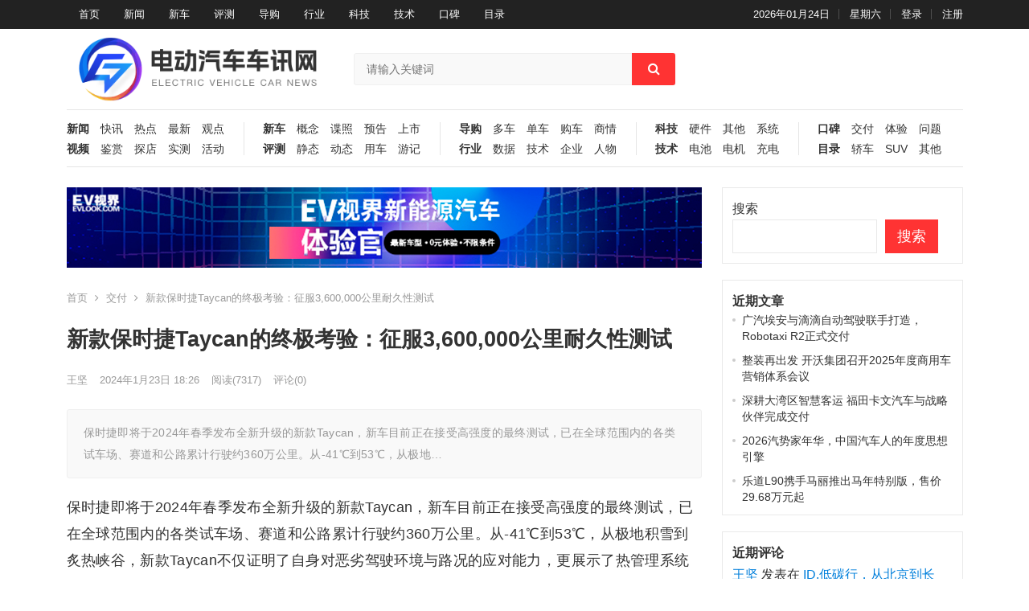

--- FILE ---
content_type: text/html; charset=UTF-8
request_url: https://www.evcx.cn/4331/
body_size: 22346
content:
<!DOCTYPE html>
<html lang="zh-Hans">
<head>
<meta charset="UTF-8">
<meta name="viewport" content="width=device-width, initial-scale=1">
<meta http-equiv="X-UA-Compatible" content="IE=edge">
<meta name="HandheldFriendly" content="true">
<link rel="profile" href="http://gmpg.org/xfn/11">
<title>新款保时捷Taycan的终极考验：征服3,600,000公里耐久性测试 &#8211; 电动汽车车讯网</title>
<meta name='robots' content='max-image-preview:large' />
<link rel="alternate" type="application/rss+xml" title="电动汽车车讯网 &raquo; Feed" href="https://www.evcx.cn/feed/" />
<link rel="alternate" type="application/rss+xml" title="电动汽车车讯网 &raquo; 评论 Feed" href="https://www.evcx.cn/comments/feed/" />
<link rel="alternate" type="application/rss+xml" title="电动汽车车讯网 &raquo; 新款保时捷Taycan的终极考验：征服3,600,000公里耐久性测试 评论 Feed" href="https://www.evcx.cn/4331/feed/" />
<link rel="alternate" title="oEmbed (JSON)" type="application/json+oembed" href="https://www.evcx.cn/wp-json/oembed/1.0/embed?url=https%3A%2F%2Fwww.evcx.cn%2F4331%2F" />
<link rel="alternate" title="oEmbed (XML)" type="text/xml+oembed" href="https://www.evcx.cn/wp-json/oembed/1.0/embed?url=https%3A%2F%2Fwww.evcx.cn%2F4331%2F&#038;format=xml" />
<style id='wp-img-auto-sizes-contain-inline-css' type='text/css'>
img:is([sizes=auto i],[sizes^="auto," i]){contain-intrinsic-size:3000px 1500px}
/*# sourceURL=wp-img-auto-sizes-contain-inline-css */
</style>
<style id='wp-emoji-styles-inline-css' type='text/css'>

	img.wp-smiley, img.emoji {
		display: inline !important;
		border: none !important;
		box-shadow: none !important;
		height: 1em !important;
		width: 1em !important;
		margin: 0 0.07em !important;
		vertical-align: -0.1em !important;
		background: none !important;
		padding: 0 !important;
	}
/*# sourceURL=wp-emoji-styles-inline-css */
</style>
<style id='wp-block-library-inline-css' type='text/css'>
:root{--wp-block-synced-color:#7a00df;--wp-block-synced-color--rgb:122,0,223;--wp-bound-block-color:var(--wp-block-synced-color);--wp-editor-canvas-background:#ddd;--wp-admin-theme-color:#007cba;--wp-admin-theme-color--rgb:0,124,186;--wp-admin-theme-color-darker-10:#006ba1;--wp-admin-theme-color-darker-10--rgb:0,107,160.5;--wp-admin-theme-color-darker-20:#005a87;--wp-admin-theme-color-darker-20--rgb:0,90,135;--wp-admin-border-width-focus:2px}@media (min-resolution:192dpi){:root{--wp-admin-border-width-focus:1.5px}}.wp-element-button{cursor:pointer}:root .has-very-light-gray-background-color{background-color:#eee}:root .has-very-dark-gray-background-color{background-color:#313131}:root .has-very-light-gray-color{color:#eee}:root .has-very-dark-gray-color{color:#313131}:root .has-vivid-green-cyan-to-vivid-cyan-blue-gradient-background{background:linear-gradient(135deg,#00d084,#0693e3)}:root .has-purple-crush-gradient-background{background:linear-gradient(135deg,#34e2e4,#4721fb 50%,#ab1dfe)}:root .has-hazy-dawn-gradient-background{background:linear-gradient(135deg,#faaca8,#dad0ec)}:root .has-subdued-olive-gradient-background{background:linear-gradient(135deg,#fafae1,#67a671)}:root .has-atomic-cream-gradient-background{background:linear-gradient(135deg,#fdd79a,#004a59)}:root .has-nightshade-gradient-background{background:linear-gradient(135deg,#330968,#31cdcf)}:root .has-midnight-gradient-background{background:linear-gradient(135deg,#020381,#2874fc)}:root{--wp--preset--font-size--normal:16px;--wp--preset--font-size--huge:42px}.has-regular-font-size{font-size:1em}.has-larger-font-size{font-size:2.625em}.has-normal-font-size{font-size:var(--wp--preset--font-size--normal)}.has-huge-font-size{font-size:var(--wp--preset--font-size--huge)}.has-text-align-center{text-align:center}.has-text-align-left{text-align:left}.has-text-align-right{text-align:right}.has-fit-text{white-space:nowrap!important}#end-resizable-editor-section{display:none}.aligncenter{clear:both}.items-justified-left{justify-content:flex-start}.items-justified-center{justify-content:center}.items-justified-right{justify-content:flex-end}.items-justified-space-between{justify-content:space-between}.screen-reader-text{border:0;clip-path:inset(50%);height:1px;margin:-1px;overflow:hidden;padding:0;position:absolute;width:1px;word-wrap:normal!important}.screen-reader-text:focus{background-color:#ddd;clip-path:none;color:#444;display:block;font-size:1em;height:auto;left:5px;line-height:normal;padding:15px 23px 14px;text-decoration:none;top:5px;width:auto;z-index:100000}html :where(.has-border-color){border-style:solid}html :where([style*=border-top-color]){border-top-style:solid}html :where([style*=border-right-color]){border-right-style:solid}html :where([style*=border-bottom-color]){border-bottom-style:solid}html :where([style*=border-left-color]){border-left-style:solid}html :where([style*=border-width]){border-style:solid}html :where([style*=border-top-width]){border-top-style:solid}html :where([style*=border-right-width]){border-right-style:solid}html :where([style*=border-bottom-width]){border-bottom-style:solid}html :where([style*=border-left-width]){border-left-style:solid}html :where(img[class*=wp-image-]){height:auto;max-width:100%}:where(figure){margin:0 0 1em}html :where(.is-position-sticky){--wp-admin--admin-bar--position-offset:var(--wp-admin--admin-bar--height,0px)}@media screen and (max-width:600px){html :where(.is-position-sticky){--wp-admin--admin-bar--position-offset:0px}}

/*# sourceURL=wp-block-library-inline-css */
</style><style id='wp-block-heading-inline-css' type='text/css'>
h1:where(.wp-block-heading).has-background,h2:where(.wp-block-heading).has-background,h3:where(.wp-block-heading).has-background,h4:where(.wp-block-heading).has-background,h5:where(.wp-block-heading).has-background,h6:where(.wp-block-heading).has-background{padding:1.25em 2.375em}h1.has-text-align-left[style*=writing-mode]:where([style*=vertical-lr]),h1.has-text-align-right[style*=writing-mode]:where([style*=vertical-rl]),h2.has-text-align-left[style*=writing-mode]:where([style*=vertical-lr]),h2.has-text-align-right[style*=writing-mode]:where([style*=vertical-rl]),h3.has-text-align-left[style*=writing-mode]:where([style*=vertical-lr]),h3.has-text-align-right[style*=writing-mode]:where([style*=vertical-rl]),h4.has-text-align-left[style*=writing-mode]:where([style*=vertical-lr]),h4.has-text-align-right[style*=writing-mode]:where([style*=vertical-rl]),h5.has-text-align-left[style*=writing-mode]:where([style*=vertical-lr]),h5.has-text-align-right[style*=writing-mode]:where([style*=vertical-rl]),h6.has-text-align-left[style*=writing-mode]:where([style*=vertical-lr]),h6.has-text-align-right[style*=writing-mode]:where([style*=vertical-rl]){rotate:180deg}
/*# sourceURL=https://www.evcx.cn/wp-includes/blocks/heading/style.min.css */
</style>
<style id='wp-block-latest-comments-inline-css' type='text/css'>
ol.wp-block-latest-comments{box-sizing:border-box;margin-left:0}:where(.wp-block-latest-comments:not([style*=line-height] .wp-block-latest-comments__comment)){line-height:1.1}:where(.wp-block-latest-comments:not([style*=line-height] .wp-block-latest-comments__comment-excerpt p)){line-height:1.8}.has-dates :where(.wp-block-latest-comments:not([style*=line-height])),.has-excerpts :where(.wp-block-latest-comments:not([style*=line-height])){line-height:1.5}.wp-block-latest-comments .wp-block-latest-comments{padding-left:0}.wp-block-latest-comments__comment{list-style:none;margin-bottom:1em}.has-avatars .wp-block-latest-comments__comment{list-style:none;min-height:2.25em}.has-avatars .wp-block-latest-comments__comment .wp-block-latest-comments__comment-excerpt,.has-avatars .wp-block-latest-comments__comment .wp-block-latest-comments__comment-meta{margin-left:3.25em}.wp-block-latest-comments__comment-excerpt p{font-size:.875em;margin:.36em 0 1.4em}.wp-block-latest-comments__comment-date{display:block;font-size:.75em}.wp-block-latest-comments .avatar,.wp-block-latest-comments__comment-avatar{border-radius:1.5em;display:block;float:left;height:2.5em;margin-right:.75em;width:2.5em}.wp-block-latest-comments[class*=-font-size] a,.wp-block-latest-comments[style*=font-size] a{font-size:inherit}
/*# sourceURL=https://www.evcx.cn/wp-includes/blocks/latest-comments/style.min.css */
</style>
<style id='wp-block-latest-posts-inline-css' type='text/css'>
.wp-block-latest-posts{box-sizing:border-box}.wp-block-latest-posts.alignleft{margin-right:2em}.wp-block-latest-posts.alignright{margin-left:2em}.wp-block-latest-posts.wp-block-latest-posts__list{list-style:none}.wp-block-latest-posts.wp-block-latest-posts__list li{clear:both;overflow-wrap:break-word}.wp-block-latest-posts.is-grid{display:flex;flex-wrap:wrap}.wp-block-latest-posts.is-grid li{margin:0 1.25em 1.25em 0;width:100%}@media (min-width:600px){.wp-block-latest-posts.columns-2 li{width:calc(50% - .625em)}.wp-block-latest-posts.columns-2 li:nth-child(2n){margin-right:0}.wp-block-latest-posts.columns-3 li{width:calc(33.33333% - .83333em)}.wp-block-latest-posts.columns-3 li:nth-child(3n){margin-right:0}.wp-block-latest-posts.columns-4 li{width:calc(25% - .9375em)}.wp-block-latest-posts.columns-4 li:nth-child(4n){margin-right:0}.wp-block-latest-posts.columns-5 li{width:calc(20% - 1em)}.wp-block-latest-posts.columns-5 li:nth-child(5n){margin-right:0}.wp-block-latest-posts.columns-6 li{width:calc(16.66667% - 1.04167em)}.wp-block-latest-posts.columns-6 li:nth-child(6n){margin-right:0}}:root :where(.wp-block-latest-posts.is-grid){padding:0}:root :where(.wp-block-latest-posts.wp-block-latest-posts__list){padding-left:0}.wp-block-latest-posts__post-author,.wp-block-latest-posts__post-date{display:block;font-size:.8125em}.wp-block-latest-posts__post-excerpt,.wp-block-latest-posts__post-full-content{margin-bottom:1em;margin-top:.5em}.wp-block-latest-posts__featured-image a{display:inline-block}.wp-block-latest-posts__featured-image img{height:auto;max-width:100%;width:auto}.wp-block-latest-posts__featured-image.alignleft{float:left;margin-right:1em}.wp-block-latest-posts__featured-image.alignright{float:right;margin-left:1em}.wp-block-latest-posts__featured-image.aligncenter{margin-bottom:1em;text-align:center}
/*# sourceURL=https://www.evcx.cn/wp-includes/blocks/latest-posts/style.min.css */
</style>
<style id='wp-block-search-inline-css' type='text/css'>
.wp-block-search__button{margin-left:10px;word-break:normal}.wp-block-search__button.has-icon{line-height:0}.wp-block-search__button svg{height:1.25em;min-height:24px;min-width:24px;width:1.25em;fill:currentColor;vertical-align:text-bottom}:where(.wp-block-search__button){border:1px solid #ccc;padding:6px 10px}.wp-block-search__inside-wrapper{display:flex;flex:auto;flex-wrap:nowrap;max-width:100%}.wp-block-search__label{width:100%}.wp-block-search.wp-block-search__button-only .wp-block-search__button{box-sizing:border-box;display:flex;flex-shrink:0;justify-content:center;margin-left:0;max-width:100%}.wp-block-search.wp-block-search__button-only .wp-block-search__inside-wrapper{min-width:0!important;transition-property:width}.wp-block-search.wp-block-search__button-only .wp-block-search__input{flex-basis:100%;transition-duration:.3s}.wp-block-search.wp-block-search__button-only.wp-block-search__searchfield-hidden,.wp-block-search.wp-block-search__button-only.wp-block-search__searchfield-hidden .wp-block-search__inside-wrapper{overflow:hidden}.wp-block-search.wp-block-search__button-only.wp-block-search__searchfield-hidden .wp-block-search__input{border-left-width:0!important;border-right-width:0!important;flex-basis:0;flex-grow:0;margin:0;min-width:0!important;padding-left:0!important;padding-right:0!important;width:0!important}:where(.wp-block-search__input){appearance:none;border:1px solid #949494;flex-grow:1;font-family:inherit;font-size:inherit;font-style:inherit;font-weight:inherit;letter-spacing:inherit;line-height:inherit;margin-left:0;margin-right:0;min-width:3rem;padding:8px;text-decoration:unset!important;text-transform:inherit}:where(.wp-block-search__button-inside .wp-block-search__inside-wrapper){background-color:#fff;border:1px solid #949494;box-sizing:border-box;padding:4px}:where(.wp-block-search__button-inside .wp-block-search__inside-wrapper) .wp-block-search__input{border:none;border-radius:0;padding:0 4px}:where(.wp-block-search__button-inside .wp-block-search__inside-wrapper) .wp-block-search__input:focus{outline:none}:where(.wp-block-search__button-inside .wp-block-search__inside-wrapper) :where(.wp-block-search__button){padding:4px 8px}.wp-block-search.aligncenter .wp-block-search__inside-wrapper{margin:auto}.wp-block[data-align=right] .wp-block-search.wp-block-search__button-only .wp-block-search__inside-wrapper{float:right}
/*# sourceURL=https://www.evcx.cn/wp-includes/blocks/search/style.min.css */
</style>
<style id='wp-block-group-inline-css' type='text/css'>
.wp-block-group{box-sizing:border-box}:where(.wp-block-group.wp-block-group-is-layout-constrained){position:relative}
/*# sourceURL=https://www.evcx.cn/wp-includes/blocks/group/style.min.css */
</style>
<style id='global-styles-inline-css' type='text/css'>
:root{--wp--preset--aspect-ratio--square: 1;--wp--preset--aspect-ratio--4-3: 4/3;--wp--preset--aspect-ratio--3-4: 3/4;--wp--preset--aspect-ratio--3-2: 3/2;--wp--preset--aspect-ratio--2-3: 2/3;--wp--preset--aspect-ratio--16-9: 16/9;--wp--preset--aspect-ratio--9-16: 9/16;--wp--preset--color--black: #000000;--wp--preset--color--cyan-bluish-gray: #abb8c3;--wp--preset--color--white: #ffffff;--wp--preset--color--pale-pink: #f78da7;--wp--preset--color--vivid-red: #cf2e2e;--wp--preset--color--luminous-vivid-orange: #ff6900;--wp--preset--color--luminous-vivid-amber: #fcb900;--wp--preset--color--light-green-cyan: #7bdcb5;--wp--preset--color--vivid-green-cyan: #00d084;--wp--preset--color--pale-cyan-blue: #8ed1fc;--wp--preset--color--vivid-cyan-blue: #0693e3;--wp--preset--color--vivid-purple: #9b51e0;--wp--preset--gradient--vivid-cyan-blue-to-vivid-purple: linear-gradient(135deg,rgb(6,147,227) 0%,rgb(155,81,224) 100%);--wp--preset--gradient--light-green-cyan-to-vivid-green-cyan: linear-gradient(135deg,rgb(122,220,180) 0%,rgb(0,208,130) 100%);--wp--preset--gradient--luminous-vivid-amber-to-luminous-vivid-orange: linear-gradient(135deg,rgb(252,185,0) 0%,rgb(255,105,0) 100%);--wp--preset--gradient--luminous-vivid-orange-to-vivid-red: linear-gradient(135deg,rgb(255,105,0) 0%,rgb(207,46,46) 100%);--wp--preset--gradient--very-light-gray-to-cyan-bluish-gray: linear-gradient(135deg,rgb(238,238,238) 0%,rgb(169,184,195) 100%);--wp--preset--gradient--cool-to-warm-spectrum: linear-gradient(135deg,rgb(74,234,220) 0%,rgb(151,120,209) 20%,rgb(207,42,186) 40%,rgb(238,44,130) 60%,rgb(251,105,98) 80%,rgb(254,248,76) 100%);--wp--preset--gradient--blush-light-purple: linear-gradient(135deg,rgb(255,206,236) 0%,rgb(152,150,240) 100%);--wp--preset--gradient--blush-bordeaux: linear-gradient(135deg,rgb(254,205,165) 0%,rgb(254,45,45) 50%,rgb(107,0,62) 100%);--wp--preset--gradient--luminous-dusk: linear-gradient(135deg,rgb(255,203,112) 0%,rgb(199,81,192) 50%,rgb(65,88,208) 100%);--wp--preset--gradient--pale-ocean: linear-gradient(135deg,rgb(255,245,203) 0%,rgb(182,227,212) 50%,rgb(51,167,181) 100%);--wp--preset--gradient--electric-grass: linear-gradient(135deg,rgb(202,248,128) 0%,rgb(113,206,126) 100%);--wp--preset--gradient--midnight: linear-gradient(135deg,rgb(2,3,129) 0%,rgb(40,116,252) 100%);--wp--preset--font-size--small: 13px;--wp--preset--font-size--medium: 20px;--wp--preset--font-size--large: 36px;--wp--preset--font-size--x-large: 42px;--wp--preset--spacing--20: 0.44rem;--wp--preset--spacing--30: 0.67rem;--wp--preset--spacing--40: 1rem;--wp--preset--spacing--50: 1.5rem;--wp--preset--spacing--60: 2.25rem;--wp--preset--spacing--70: 3.38rem;--wp--preset--spacing--80: 5.06rem;--wp--preset--shadow--natural: 6px 6px 9px rgba(0, 0, 0, 0.2);--wp--preset--shadow--deep: 12px 12px 50px rgba(0, 0, 0, 0.4);--wp--preset--shadow--sharp: 6px 6px 0px rgba(0, 0, 0, 0.2);--wp--preset--shadow--outlined: 6px 6px 0px -3px rgb(255, 255, 255), 6px 6px rgb(0, 0, 0);--wp--preset--shadow--crisp: 6px 6px 0px rgb(0, 0, 0);}:where(.is-layout-flex){gap: 0.5em;}:where(.is-layout-grid){gap: 0.5em;}body .is-layout-flex{display: flex;}.is-layout-flex{flex-wrap: wrap;align-items: center;}.is-layout-flex > :is(*, div){margin: 0;}body .is-layout-grid{display: grid;}.is-layout-grid > :is(*, div){margin: 0;}:where(.wp-block-columns.is-layout-flex){gap: 2em;}:where(.wp-block-columns.is-layout-grid){gap: 2em;}:where(.wp-block-post-template.is-layout-flex){gap: 1.25em;}:where(.wp-block-post-template.is-layout-grid){gap: 1.25em;}.has-black-color{color: var(--wp--preset--color--black) !important;}.has-cyan-bluish-gray-color{color: var(--wp--preset--color--cyan-bluish-gray) !important;}.has-white-color{color: var(--wp--preset--color--white) !important;}.has-pale-pink-color{color: var(--wp--preset--color--pale-pink) !important;}.has-vivid-red-color{color: var(--wp--preset--color--vivid-red) !important;}.has-luminous-vivid-orange-color{color: var(--wp--preset--color--luminous-vivid-orange) !important;}.has-luminous-vivid-amber-color{color: var(--wp--preset--color--luminous-vivid-amber) !important;}.has-light-green-cyan-color{color: var(--wp--preset--color--light-green-cyan) !important;}.has-vivid-green-cyan-color{color: var(--wp--preset--color--vivid-green-cyan) !important;}.has-pale-cyan-blue-color{color: var(--wp--preset--color--pale-cyan-blue) !important;}.has-vivid-cyan-blue-color{color: var(--wp--preset--color--vivid-cyan-blue) !important;}.has-vivid-purple-color{color: var(--wp--preset--color--vivid-purple) !important;}.has-black-background-color{background-color: var(--wp--preset--color--black) !important;}.has-cyan-bluish-gray-background-color{background-color: var(--wp--preset--color--cyan-bluish-gray) !important;}.has-white-background-color{background-color: var(--wp--preset--color--white) !important;}.has-pale-pink-background-color{background-color: var(--wp--preset--color--pale-pink) !important;}.has-vivid-red-background-color{background-color: var(--wp--preset--color--vivid-red) !important;}.has-luminous-vivid-orange-background-color{background-color: var(--wp--preset--color--luminous-vivid-orange) !important;}.has-luminous-vivid-amber-background-color{background-color: var(--wp--preset--color--luminous-vivid-amber) !important;}.has-light-green-cyan-background-color{background-color: var(--wp--preset--color--light-green-cyan) !important;}.has-vivid-green-cyan-background-color{background-color: var(--wp--preset--color--vivid-green-cyan) !important;}.has-pale-cyan-blue-background-color{background-color: var(--wp--preset--color--pale-cyan-blue) !important;}.has-vivid-cyan-blue-background-color{background-color: var(--wp--preset--color--vivid-cyan-blue) !important;}.has-vivid-purple-background-color{background-color: var(--wp--preset--color--vivid-purple) !important;}.has-black-border-color{border-color: var(--wp--preset--color--black) !important;}.has-cyan-bluish-gray-border-color{border-color: var(--wp--preset--color--cyan-bluish-gray) !important;}.has-white-border-color{border-color: var(--wp--preset--color--white) !important;}.has-pale-pink-border-color{border-color: var(--wp--preset--color--pale-pink) !important;}.has-vivid-red-border-color{border-color: var(--wp--preset--color--vivid-red) !important;}.has-luminous-vivid-orange-border-color{border-color: var(--wp--preset--color--luminous-vivid-orange) !important;}.has-luminous-vivid-amber-border-color{border-color: var(--wp--preset--color--luminous-vivid-amber) !important;}.has-light-green-cyan-border-color{border-color: var(--wp--preset--color--light-green-cyan) !important;}.has-vivid-green-cyan-border-color{border-color: var(--wp--preset--color--vivid-green-cyan) !important;}.has-pale-cyan-blue-border-color{border-color: var(--wp--preset--color--pale-cyan-blue) !important;}.has-vivid-cyan-blue-border-color{border-color: var(--wp--preset--color--vivid-cyan-blue) !important;}.has-vivid-purple-border-color{border-color: var(--wp--preset--color--vivid-purple) !important;}.has-vivid-cyan-blue-to-vivid-purple-gradient-background{background: var(--wp--preset--gradient--vivid-cyan-blue-to-vivid-purple) !important;}.has-light-green-cyan-to-vivid-green-cyan-gradient-background{background: var(--wp--preset--gradient--light-green-cyan-to-vivid-green-cyan) !important;}.has-luminous-vivid-amber-to-luminous-vivid-orange-gradient-background{background: var(--wp--preset--gradient--luminous-vivid-amber-to-luminous-vivid-orange) !important;}.has-luminous-vivid-orange-to-vivid-red-gradient-background{background: var(--wp--preset--gradient--luminous-vivid-orange-to-vivid-red) !important;}.has-very-light-gray-to-cyan-bluish-gray-gradient-background{background: var(--wp--preset--gradient--very-light-gray-to-cyan-bluish-gray) !important;}.has-cool-to-warm-spectrum-gradient-background{background: var(--wp--preset--gradient--cool-to-warm-spectrum) !important;}.has-blush-light-purple-gradient-background{background: var(--wp--preset--gradient--blush-light-purple) !important;}.has-blush-bordeaux-gradient-background{background: var(--wp--preset--gradient--blush-bordeaux) !important;}.has-luminous-dusk-gradient-background{background: var(--wp--preset--gradient--luminous-dusk) !important;}.has-pale-ocean-gradient-background{background: var(--wp--preset--gradient--pale-ocean) !important;}.has-electric-grass-gradient-background{background: var(--wp--preset--gradient--electric-grass) !important;}.has-midnight-gradient-background{background: var(--wp--preset--gradient--midnight) !important;}.has-small-font-size{font-size: var(--wp--preset--font-size--small) !important;}.has-medium-font-size{font-size: var(--wp--preset--font-size--medium) !important;}.has-large-font-size{font-size: var(--wp--preset--font-size--large) !important;}.has-x-large-font-size{font-size: var(--wp--preset--font-size--x-large) !important;}
/*# sourceURL=global-styles-inline-css */
</style>

<style id='classic-theme-styles-inline-css' type='text/css'>
/*! This file is auto-generated */
.wp-block-button__link{color:#fff;background-color:#32373c;border-radius:9999px;box-shadow:none;text-decoration:none;padding:calc(.667em + 2px) calc(1.333em + 2px);font-size:1.125em}.wp-block-file__button{background:#32373c;color:#fff;text-decoration:none}
/*# sourceURL=/wp-includes/css/classic-themes.min.css */
</style>
<link rel='stylesheet' id='damenhu-style-css' href='https://www.evcx.cn/wp-content/themes/damenhu/style.css?ver=20210312' type='text/css' media='all' />
<link rel='stylesheet' id='genericons-style-css' href='https://www.evcx.cn/wp-content/themes/damenhu/genericons/genericons.css?ver=6.9' type='text/css' media='all' />
<link rel='stylesheet' id='responsive-style-css' href='https://www.evcx.cn/wp-content/themes/damenhu/responsive.css?ver=20210312' type='text/css' media='all' />
<script type="text/javascript" src="https://www.evcx.cn/wp-includes/js/jquery/jquery.min.js?ver=3.7.1" id="jquery-core-js"></script>
<script type="text/javascript" src="https://www.evcx.cn/wp-includes/js/jquery/jquery-migrate.min.js?ver=3.4.1" id="jquery-migrate-js"></script>
<script type="text/javascript" id="simple-likes-public-js-js-extra">
/* <![CDATA[ */
var simpleLikes = {"ajaxurl":"https://www.evcx.cn/wp-admin/admin-ajax.php","like":"\u70b9\u8d5e\u8fd9\u7bc7\u6587\u7ae0","unlike":"\u53d6\u6d88\u70b9\u8d5e"};
//# sourceURL=simple-likes-public-js-js-extra
/* ]]> */
</script>
<script type="text/javascript" src="https://www.evcx.cn/wp-content/themes/damenhu/assets/js/simple-likes-public.js?ver=0.5" id="simple-likes-public-js-js"></script>
<link rel="https://api.w.org/" href="https://www.evcx.cn/wp-json/" /><link rel="alternate" title="JSON" type="application/json" href="https://www.evcx.cn/wp-json/wp/v2/posts/4331" /><link rel="EditURI" type="application/rsd+xml" title="RSD" href="https://www.evcx.cn/xmlrpc.php?rsd" />
<meta name="generator" content="WordPress 6.9" />
<link rel="canonical" href="https://www.evcx.cn/4331/" />
<link rel='shortlink' href='https://www.evcx.cn/?p=4331' />
<link rel="pingback" href="https://www.evcx.cn/xmlrpc.php"><link rel="icon" href="https://www.evcx.cn/wp-content/uploads/2023/11/logoicon-1.jpg" sizes="32x32" />
<link rel="icon" href="https://www.evcx.cn/wp-content/uploads/2023/11/logoicon-1.jpg" sizes="192x192" />
<link rel="apple-touch-icon" href="https://www.evcx.cn/wp-content/uploads/2023/11/logoicon-1.jpg" />
<meta name="msapplication-TileImage" content="https://www.evcx.cn/wp-content/uploads/2023/11/logoicon-1.jpg" />

<style type="text/css" media="all">
	a,
	a:visited,
	.sf-menu ul li li a:hover,
	.sf-menu li.sfHover li a:hover,
	#primary-menu li li a:hover,
	.main-menu li a:hover,
	.home-latest ul li a:hover,
	.breadcrumbs .breadcrumbs-nav a:hover,
	.entry-meta a,
	.comment-reply-title small a:hover,
	.pagination .page-numbers.current,
	.pagination .page-numbers:hover,	
	.page-content ul li:before,
	.entry-content ul li:before,
	a:hover,
	.site-title a:hover,
	.entry-title a:hover,
	.entry-related .hentry .entry-title a:hover,
	.sidebar .widget a:hover,
	.sidebar .widget ul li a:hover,	 
	.site-footer .widget a:hover,
	.site-footer .widget ul li a:hover,
	.single .navigation a:hover,
	#site-bottom a:hover,
	.home-content-right ul.posts-wrap li.list a:hover,
	.content-block .section-heading h3 a:hover,
	.content-block .section-heading .section-more a:hover,
	.carousel-content .section-heading a:hover,
	.breadcrumbs ul.sub-categories li a:hover,
	.entry-content a:hover,
	.page-content a:hover,
	.author-box .author-meta .author-name a:hover,
	.entry-content li a:hover,
	.page-content li a:hover,
	.content-grid .hentry a:hover .entry-title,
	.friend-nav li a:hover,
	.post-nav a:hover,
	#all_tags li a:hover,
	.modal-menu li a:hover {
		color: #ff3333;
	}
	.sidebar .widget a,
	.site-footer .widget a,
	.logged-in-as a,
	.edit-link a,
	.entry-content a,
	.entry-content a:visited,
	.page-content a,
	.page-content a:visited,
	.tooltip .left .contact-info h3,
	.single #primary .entry-footer .entry-like a,
	.single #primary .entry-footer .entry-sponsor span,
	.form-submit-text a {
		color: #007fdb;
	}
	.entry-content a:hover {
		color: #ff3333 !important;
	}
	button,
	.btn,
	input[type="submit"],
	input[type="reset"],
	input[type="button"],
	button:hover,
	.btn:hover,
	input[type="reset"]:hover,
	input[type="submit"]:hover,
	input[type="button"]:hover,
	.header-search .search-submit,
	.content-loop .entry-header .entry-category-icon a,
	.entry-related .section-title:before,
	.comments-title:before,
	#reply-title:before,
	.breadcrumbs h1:before,	
	.friend h3:before,
	.sidebar .widget .widget-title:before,
	.bottom-right span.icon-link .text,
	.bottom-right a .text,
	.home .sidebar .widget .widget-title:before,
	.sidebar .widget .widget-title:before,
	.footer-partners .partner-title:before,
	.friend .friend-title:before,
	#tag_letter li a:hover {
		background-color: #ff3333;
	}
	.bx-wrapper .bx-pager.bx-default-pager a:hover,
	.bx-wrapper .bx-pager.bx-default-pager a.active,
	.bx-wrapper .bx-pager.bx-default-pager a:focus,
	.single #primary .bx-wrapper .bx-pager.bx-default-pager a:hover,
	.single #primary .bx-wrapper .bx-pager.bx-default-pager a.active,
	.single #primary .bx-wrapper .bx-pager.bx-default-pager a:focus {
		background-color: #ff3333;
	}
	#secondary-bar,
	.content-block .section-heading h3 {
		border-top-color: #ff3333;
	}
	#all_tags li a:hover {
		border-color: #ff3333;		
	}
	.single #primary .entry-footer .entry-like a:hover,
	.single #primary .entry-footer .entry-sponsor span:hover,
	.form-submit .submit,
	.form-submit .submit:hover {
		background-color: #007fdb;
	}	
	.single #primary .entry-footer .entry-like a,
	.single #primary .entry-footer .entry-like a:hover,
	.single #primary .entry-footer .entry-sponsor span {
		border-color: #007fdb;
	}	
	.mobile-nav {
		background-color: #007fdb;
	}
		
		
	
		
		.home-latest ul li {
			max-height: 27px;
			overflow: hidden;	
		}
		.content-block .post-small .entry-title,
		.content-block-2 .post-small .entry-title {
		    max-height: 24px;
			overflow: hidden;    
		}
	
	</style>
</head>

<body class="wp-singular post-template-default single single-post postid-4331 single-format-standard wp-custom-logo wp-theme-damenhu group-blog">

<div id="page" class="site">

	<header id="masthead" class="site-header clear">

		<div id="primary-bar">

			<div class="container">

			<nav id="primary-nav" class="main-navigation">

				<div class="menu-%e9%a1%b6%e9%83%a8%e8%8f%9c%e5%8d%95-container"><ul id="primary-menu" class="sf-menu"><li id="menu-item-729" class="menu-item menu-item-type-custom menu-item-object-custom menu-item-home menu-item-729"><a href="http://www.evcx.cn/">首页</a></li>
<li id="menu-item-3020" class="menu-item menu-item-type-taxonomy menu-item-object-category menu-item-3020"><a href="https://www.evcx.cn/category/news/">新闻</a></li>
<li id="menu-item-3028" class="menu-item menu-item-type-taxonomy menu-item-object-category menu-item-3028"><a href="https://www.evcx.cn/category/xinche/">新车</a></li>
<li id="menu-item-3027" class="menu-item menu-item-type-taxonomy menu-item-object-category menu-item-3027"><a href="https://www.evcx.cn/category/pingce/">评测</a></li>
<li id="menu-item-3022" class="menu-item menu-item-type-taxonomy menu-item-object-category menu-item-3022"><a href="https://www.evcx.cn/category/daogou/">导购</a></li>
<li id="menu-item-3026" class="menu-item menu-item-type-taxonomy menu-item-object-category menu-item-3026"><a href="https://www.evcx.cn/category/hangye/">行业</a></li>
<li id="menu-item-3025" class="menu-item menu-item-type-taxonomy menu-item-object-category menu-item-3025"><a href="https://www.evcx.cn/category/keji/">科技</a></li>
<li id="menu-item-3023" class="menu-item menu-item-type-taxonomy menu-item-object-category menu-item-3023"><a href="https://www.evcx.cn/category/%e6%8a%80%e6%9c%af/">技术</a></li>
<li id="menu-item-3021" class="menu-item menu-item-type-taxonomy menu-item-object-category current-post-ancestor current-menu-parent current-post-parent menu-item-3021"><a href="https://www.evcx.cn/category/koubei/">口碑</a></li>
<li id="menu-item-3029" class="menu-item menu-item-type-taxonomy menu-item-object-category menu-item-3029"><a href="https://www.evcx.cn/category/mulu/">目录</a></li>
</ul></div>
			</nav><!-- #primary-nav -->	

			<ul class="top-right">	
				
									<li class="current-date">
						2026年01月24日					</li>
				
									<li class="current-day">
						星期六					
					</li>
				
				
											<li class="header-login">
							<a href="https://www.evcx.cn/wp-login.php" title="登录">登录</a>
						</li>
					
											<li class="header-register">
							<a href="https://www.evcx.cn/wp-login.php?action=register" title="注册">注册</a>
						</li>
						

															
			</ul><!-- .top-right -->

			</div><!-- .container -->

		</div><!-- #primary-bar -->	

		<div class="site-start clear">

			<div class="container">

			<div class="site-branding">

	            
	                <div id="logo">
	                    <span class="helper"></span>
	                    <a href="https://www.evcx.cn/" class="custom-logo-link" rel="home"><img width="400" height="100" src="https://www.evcx.cn/wp-content/uploads/2023/11/logo1.png" class="custom-logo" alt="电动汽车车讯网" decoding="async" srcset="https://www.evcx.cn/wp-content/uploads/2023/11/logo1.png 400w, https://www.evcx.cn/wp-content/uploads/2023/11/logo1-300x75.png 300w" sizes="(max-width: 400px) 100vw, 400px" /></a>	                </div><!-- #logo -->

	            
			</div><!-- .site-branding -->

			<div class="header-toggles  ">
				<button class="toggle nav-toggle mobile-nav-toggle" data-toggle-target=".menu-modal"  data-toggle-body-class="showing-menu-modal" aria-expanded="false" data-set-focus=".close-nav-toggle">
					<span class="toggle-inner">
						<span class="toggle-icon">
							<svg class="svg-icon" aria-hidden="true" role="img" focusable="false" xmlns="http://www.w3.org/2000/svg" width="26" height="7" viewBox="0 0 26 7"><path fill-rule="evenodd" d="M332.5,45 C330.567003,45 329,43.4329966 329,41.5 C329,39.5670034 330.567003,38 332.5,38 C334.432997,38 336,39.5670034 336,41.5 C336,43.4329966 334.432997,45 332.5,45 Z M342,45 C340.067003,45 338.5,43.4329966 338.5,41.5 C338.5,39.5670034 340.067003,38 342,38 C343.932997,38 345.5,39.5670034 345.5,41.5 C345.5,43.4329966 343.932997,45 342,45 Z M351.5,45 C349.567003,45 348,43.4329966 348,41.5 C348,39.5670034 349.567003,38 351.5,38 C353.432997,38 355,39.5670034 355,41.5 C355,43.4329966 353.432997,45 351.5,45 Z" transform="translate(-329 -38)" /></svg>						</span>
						<span class="toggle-text">菜单</span>
					</span>
				</button><!-- .nav-toggle -->
			</div><!-- .header-toggles -->	

			
				<div class="header-search">
					<form id="searchform" method="get" action="https://www.evcx.cn/">
						<input type="search" name="s" class="search-input" placeholder="请输入关键词" autocomplete="off">
						<button type="submit" class="search-submit"><i class="fa fa-search"></i></button>		
					</form>
				</div><!-- .header-search -->

			
			<div class="header-icons">
								
				
														
			</div><!-- .header-icons -->
			
			</div><!-- .container -->

		</div><!-- .site-start -->

		<nav class="main-nav container">
						<div class="menu-%e4%b8%bb%e8%8f%9c%e5%8d%955-container"><ul id="main-1" class="main-menu first-menu"><li id="menu-item-790" class="menu-item menu-item-type-taxonomy menu-item-object-category menu-item-790"><a href="https://www.evcx.cn/category/news/">新闻</a></li>
<li id="menu-item-793" class="menu-item menu-item-type-taxonomy menu-item-object-category menu-item-793"><a href="https://www.evcx.cn/category/news/kuaixun/">快讯</a></li>
<li id="menu-item-792" class="menu-item menu-item-type-taxonomy menu-item-object-category menu-item-792"><a href="https://www.evcx.cn/category/news/redian/">热点</a></li>
<li id="menu-item-791" class="menu-item menu-item-type-taxonomy menu-item-object-category menu-item-791"><a href="https://www.evcx.cn/category/news/zuixin/">最新</a></li>
<li id="menu-item-1379" class="menu-item menu-item-type-taxonomy menu-item-object-category menu-item-1379"><a href="https://www.evcx.cn/category/news/guandian/">观点</a></li>
<li id="menu-item-794" class="new menu-item menu-item-type-taxonomy menu-item-object-category menu-item-794"><a href="https://www.evcx.cn/category/videos/">视频</a></li>
<li id="menu-item-796" class="menu-item menu-item-type-taxonomy menu-item-object-category menu-item-796"><a href="https://www.evcx.cn/category/videos/jianshang/">鉴赏</a></li>
<li id="menu-item-797" class="menu-item menu-item-type-taxonomy menu-item-object-category menu-item-797"><a href="https://www.evcx.cn/category/videos/tandian/">探店</a></li>
<li id="menu-item-795" class="menu-item menu-item-type-taxonomy menu-item-object-category menu-item-795"><a href="https://www.evcx.cn/category/videos/shice/">实测</a></li>
<li id="menu-item-1380" class="menu-item menu-item-type-taxonomy menu-item-object-category menu-item-1380"><a href="https://www.evcx.cn/category/videos/huodong/">活动</a></li>
</ul></div><div class="menu-%e4%b8%bb%e8%8f%9c%e5%8d%951-container"><ul id="main-2" class="main-menu"><li id="menu-item-758" class="menu-item menu-item-type-taxonomy menu-item-object-category menu-item-758"><a href="https://www.evcx.cn/category/xinche/">新车</a></li>
<li id="menu-item-759" class="menu-item menu-item-type-taxonomy menu-item-object-category menu-item-759"><a href="https://www.evcx.cn/category/xinche/gainian/">概念</a></li>
<li id="menu-item-760" class="menu-item menu-item-type-taxonomy menu-item-object-category menu-item-760"><a href="https://www.evcx.cn/category/xinche/diezhao/">谍照</a></li>
<li id="menu-item-761" class="menu-item menu-item-type-taxonomy menu-item-object-category menu-item-761"><a href="https://www.evcx.cn/category/xinche/yugao/">预告</a></li>
<li id="menu-item-1366" class="menu-item menu-item-type-taxonomy menu-item-object-category menu-item-1366"><a href="https://www.evcx.cn/category/xinche/shangshi/">上市</a></li>
<li id="menu-item-762" class="new menu-item menu-item-type-taxonomy menu-item-object-category menu-item-762"><a href="https://www.evcx.cn/category/pingce/">评测</a></li>
<li id="menu-item-763" class="menu-item menu-item-type-taxonomy menu-item-object-category menu-item-763"><a href="https://www.evcx.cn/category/pingce/jingtai/">静态</a></li>
<li id="menu-item-764" class="menu-item menu-item-type-taxonomy menu-item-object-category menu-item-764"><a href="https://www.evcx.cn/category/pingce/dongtai/">动态</a></li>
<li id="menu-item-765" class="menu-item menu-item-type-taxonomy menu-item-object-category menu-item-765"><a href="https://www.evcx.cn/category/pingce/yongche/">用车</a></li>
<li id="menu-item-1368" class="menu-item menu-item-type-taxonomy menu-item-object-category menu-item-1368"><a href="https://www.evcx.cn/category/pingce/youji/">游记</a></li>
</ul></div><div class="menu-%e4%b8%bb%e8%8f%9c%e5%8d%952-container"><ul id="main-3" class="main-menu"><li id="menu-item-766" class="menu-item menu-item-type-taxonomy menu-item-object-category menu-item-766"><a href="https://www.evcx.cn/category/daogou/">导购</a></li>
<li id="menu-item-767" class="menu-item menu-item-type-taxonomy menu-item-object-category menu-item-767"><a href="https://www.evcx.cn/category/daogou/duoche/">多车</a></li>
<li id="menu-item-768" class="menu-item menu-item-type-taxonomy menu-item-object-category menu-item-768"><a href="https://www.evcx.cn/category/daogou/danche/">单车</a></li>
<li id="menu-item-769" class="menu-item menu-item-type-taxonomy menu-item-object-category menu-item-769"><a href="https://www.evcx.cn/category/daogou/gouche/">购车</a></li>
<li id="menu-item-1369" class="menu-item menu-item-type-taxonomy menu-item-object-category menu-item-1369"><a href="https://www.evcx.cn/category/daogou/shangqing/">商情</a></li>
<li id="menu-item-770" class="new menu-item menu-item-type-taxonomy menu-item-object-category menu-item-770"><a href="https://www.evcx.cn/category/hangye/">行业</a></li>
<li id="menu-item-773" class="menu-item menu-item-type-taxonomy menu-item-object-category menu-item-773"><a href="https://www.evcx.cn/category/hangye/shuju/">数据</a></li>
<li id="menu-item-772" class="menu-item menu-item-type-taxonomy menu-item-object-category menu-item-772"><a href="https://www.evcx.cn/category/hangye/jishu1/">技术</a></li>
<li id="menu-item-771" class="menu-item menu-item-type-taxonomy menu-item-object-category menu-item-771"><a href="https://www.evcx.cn/category/hangye/qiye/">企业</a></li>
<li id="menu-item-1370" class="menu-item menu-item-type-taxonomy menu-item-object-category menu-item-1370"><a href="https://www.evcx.cn/category/hangye/renwu/">人物</a></li>
</ul></div><div class="menu-%e4%b8%bb%e8%8f%9c%e5%8d%953-container"><ul id="main-4" class="main-menu"><li id="menu-item-774" class="menu-item menu-item-type-taxonomy menu-item-object-category menu-item-774"><a href="https://www.evcx.cn/category/keji/">科技</a></li>
<li id="menu-item-777" class="menu-item menu-item-type-taxonomy menu-item-object-category menu-item-777"><a href="https://www.evcx.cn/category/keji/yingjian/">硬件</a></li>
<li id="menu-item-775" class="menu-item menu-item-type-taxonomy menu-item-object-category menu-item-775"><a href="https://www.evcx.cn/category/keji/qita/">其他</a></li>
<li id="menu-item-776" class="menu-item menu-item-type-taxonomy menu-item-object-category menu-item-776"><a href="https://www.evcx.cn/category/keji/xitong/">系统</a></li>
<li id="menu-item-778" class="new menu-item menu-item-type-taxonomy menu-item-object-category menu-item-778"><a href="https://www.evcx.cn/category/%e6%8a%80%e6%9c%af/">技术</a></li>
<li id="menu-item-779" class="menu-item menu-item-type-taxonomy menu-item-object-category menu-item-779"><a href="https://www.evcx.cn/category/%e6%8a%80%e6%9c%af/dianchi/">电池</a></li>
<li id="menu-item-780" class="menu-item menu-item-type-taxonomy menu-item-object-category menu-item-780"><a href="https://www.evcx.cn/category/%e6%8a%80%e6%9c%af/dianji/">电机</a></li>
<li id="menu-item-781" class="menu-item menu-item-type-taxonomy menu-item-object-category menu-item-781"><a href="https://www.evcx.cn/category/%e6%8a%80%e6%9c%af/chongdian/">充电</a></li>
</ul></div><div class="menu-%e4%b8%bb%e8%8f%9c%e5%8d%954-container"><ul id="main-5" class="main-menu"><li id="menu-item-782" class="menu-item menu-item-type-taxonomy menu-item-object-category current-post-ancestor current-menu-parent current-post-parent menu-item-782"><a href="https://www.evcx.cn/category/koubei/">口碑</a></li>
<li id="menu-item-783" class="menu-item menu-item-type-taxonomy menu-item-object-category current-post-ancestor current-menu-parent current-post-parent menu-item-783"><a href="https://www.evcx.cn/category/koubei/jiaofu/">交付</a></li>
<li id="menu-item-784" class="menu-item menu-item-type-taxonomy menu-item-object-category menu-item-784"><a href="https://www.evcx.cn/category/koubei/tiyan/">体验</a></li>
<li id="menu-item-785" class="menu-item menu-item-type-taxonomy menu-item-object-category menu-item-785"><a href="https://www.evcx.cn/category/koubei/wenti/">问题</a></li>
<li id="menu-item-786" class="new menu-item menu-item-type-taxonomy menu-item-object-category menu-item-786"><a href="https://www.evcx.cn/category/mulu/">目录</a></li>
<li id="menu-item-787" class="menu-item menu-item-type-taxonomy menu-item-object-category menu-item-787"><a href="https://www.evcx.cn/category/mulu/jiaoche/">轿车</a></li>
<li id="menu-item-788" class="menu-item menu-item-type-taxonomy menu-item-object-category menu-item-788"><a href="https://www.evcx.cn/category/mulu/suv/">SUV</a></li>
<li id="menu-item-789" class="menu-item menu-item-type-taxonomy menu-item-object-category menu-item-789"><a href="https://www.evcx.cn/category/mulu/qita2/">其他</a></li>
</ul></div>			
		</nav>

					
			<span class="search-icon">
				<i class="fa fa-search"></i>
				<i class="fa fa-close"></i>			
			</span>

								

	</header><!-- #masthead -->

	<div class="menu-modal cover-modal header-footer-group" data-modal-target-string=".menu-modal">

		<div class="menu-modal-inner modal-inner">

			<div class="menu-wrapper section-inner">

				<div class="menu-top">

					<button class="toggle close-nav-toggle fill-children-current-color" data-toggle-target=".menu-modal" data-toggle-body-class="showing-menu-modal" aria-expanded="false" data-set-focus=".menu-modal">
						<span class="toggle-text">关闭菜单</span>
						<svg class="svg-icon" aria-hidden="true" role="img" focusable="false" xmlns="http://www.w3.org/2000/svg" width="16" height="16" viewBox="0 0 16 16"><polygon fill="" fill-rule="evenodd" points="6.852 7.649 .399 1.195 1.445 .149 7.899 6.602 14.352 .149 15.399 1.195 8.945 7.649 15.399 14.102 14.352 15.149 7.899 8.695 1.445 15.149 .399 14.102" /></svg>					</button><!-- .nav-toggle -->

					
					<nav class="mobile-menu" aria-label="Mobile" role="navigation">

						<ul class="modal-menu reset-list-style">

						<li id="menu-item-1174" class="menu-item menu-item-type-custom menu-item-object-custom menu-item-1174"><div class="ancestor-wrapper"><a href="https://www.evcx.com">首页</a></div><!-- .ancestor-wrapper --></li>
<li id="menu-item-1146" class="menu-item menu-item-type-taxonomy menu-item-object-category menu-item-has-children menu-item-1146"><div class="ancestor-wrapper"><a href="https://www.evcx.cn/category/xinche/">新车</a><button class="toggle sub-menu-toggle fill-children-current-color" data-toggle-target=".menu-modal .menu-item-1146 > .sub-menu" data-toggle-type="slidetoggle" data-toggle-duration="250" aria-expanded="false"><span class="screen-reader-text">Show sub menu</span><svg class="svg-icon" aria-hidden="true" role="img" focusable="false" xmlns="http://www.w3.org/2000/svg" width="20" height="12" viewBox="0 0 20 12"><polygon fill="" fill-rule="evenodd" points="1319.899 365.778 1327.678 358 1329.799 360.121 1319.899 370.021 1310 360.121 1312.121 358" transform="translate(-1310 -358)" /></svg></button></div><!-- .ancestor-wrapper -->
<ul class="sub-menu">
	<li id="menu-item-1147" class="menu-item menu-item-type-taxonomy menu-item-object-category menu-item-1147"><div class="ancestor-wrapper"><a href="https://www.evcx.cn/category/xinche/gainian/">概念</a></div><!-- .ancestor-wrapper --></li>
	<li id="menu-item-1148" class="menu-item menu-item-type-taxonomy menu-item-object-category menu-item-1148"><div class="ancestor-wrapper"><a href="https://www.evcx.cn/category/xinche/diezhao/">谍照</a></div><!-- .ancestor-wrapper --></li>
	<li id="menu-item-1149" class="menu-item menu-item-type-taxonomy menu-item-object-category menu-item-1149"><div class="ancestor-wrapper"><a href="https://www.evcx.cn/category/xinche/yugao/">预告</a></div><!-- .ancestor-wrapper --></li>
</ul>
</li>
<li id="menu-item-1170" class="menu-item menu-item-type-taxonomy menu-item-object-category menu-item-has-children menu-item-1170"><div class="ancestor-wrapper"><a href="https://www.evcx.cn/category/pingce/">评测</a><button class="toggle sub-menu-toggle fill-children-current-color" data-toggle-target=".menu-modal .menu-item-1170 > .sub-menu" data-toggle-type="slidetoggle" data-toggle-duration="250" aria-expanded="false"><span class="screen-reader-text">Show sub menu</span><svg class="svg-icon" aria-hidden="true" role="img" focusable="false" xmlns="http://www.w3.org/2000/svg" width="20" height="12" viewBox="0 0 20 12"><polygon fill="" fill-rule="evenodd" points="1319.899 365.778 1327.678 358 1329.799 360.121 1319.899 370.021 1310 360.121 1312.121 358" transform="translate(-1310 -358)" /></svg></button></div><!-- .ancestor-wrapper -->
<ul class="sub-menu">
	<li id="menu-item-1171" class="menu-item menu-item-type-taxonomy menu-item-object-category menu-item-1171"><div class="ancestor-wrapper"><a href="https://www.evcx.cn/category/pingce/jingtai/">静态</a></div><!-- .ancestor-wrapper --></li>
	<li id="menu-item-1172" class="menu-item menu-item-type-taxonomy menu-item-object-category menu-item-1172"><div class="ancestor-wrapper"><a href="https://www.evcx.cn/category/pingce/dongtai/">动态</a></div><!-- .ancestor-wrapper --></li>
	<li id="menu-item-1173" class="menu-item menu-item-type-taxonomy menu-item-object-category menu-item-1173"><div class="ancestor-wrapper"><a href="https://www.evcx.cn/category/pingce/yongche/">用车</a></div><!-- .ancestor-wrapper --></li>
</ul>
</li>
<li id="menu-item-1162" class="menu-item menu-item-type-taxonomy menu-item-object-category menu-item-has-children menu-item-1162"><div class="ancestor-wrapper"><a href="https://www.evcx.cn/category/%e6%8a%80%e6%9c%af/">技术</a><button class="toggle sub-menu-toggle fill-children-current-color" data-toggle-target=".menu-modal .menu-item-1162 > .sub-menu" data-toggle-type="slidetoggle" data-toggle-duration="250" aria-expanded="false"><span class="screen-reader-text">Show sub menu</span><svg class="svg-icon" aria-hidden="true" role="img" focusable="false" xmlns="http://www.w3.org/2000/svg" width="20" height="12" viewBox="0 0 20 12"><polygon fill="" fill-rule="evenodd" points="1319.899 365.778 1327.678 358 1329.799 360.121 1319.899 370.021 1310 360.121 1312.121 358" transform="translate(-1310 -358)" /></svg></button></div><!-- .ancestor-wrapper -->
<ul class="sub-menu">
	<li id="menu-item-1163" class="menu-item menu-item-type-taxonomy menu-item-object-category menu-item-1163"><div class="ancestor-wrapper"><a href="https://www.evcx.cn/category/%e6%8a%80%e6%9c%af/dianchi/">电池</a></div><!-- .ancestor-wrapper --></li>
	<li id="menu-item-1164" class="menu-item menu-item-type-taxonomy menu-item-object-category menu-item-1164"><div class="ancestor-wrapper"><a href="https://www.evcx.cn/category/%e6%8a%80%e6%9c%af/dianji/">电机</a></div><!-- .ancestor-wrapper --></li>
	<li id="menu-item-1165" class="menu-item menu-item-type-taxonomy menu-item-object-category menu-item-1165"><div class="ancestor-wrapper"><a href="https://www.evcx.cn/category/%e6%8a%80%e6%9c%af/chongdian/">充电</a></div><!-- .ancestor-wrapper --></li>
</ul>
</li>
<li id="menu-item-1130" class="menu-item menu-item-type-taxonomy menu-item-object-category menu-item-has-children menu-item-1130"><div class="ancestor-wrapper"><a href="https://www.evcx.cn/category/daogou/">导购</a><button class="toggle sub-menu-toggle fill-children-current-color" data-toggle-target=".menu-modal .menu-item-1130 > .sub-menu" data-toggle-type="slidetoggle" data-toggle-duration="250" aria-expanded="false"><span class="screen-reader-text">Show sub menu</span><svg class="svg-icon" aria-hidden="true" role="img" focusable="false" xmlns="http://www.w3.org/2000/svg" width="20" height="12" viewBox="0 0 20 12"><polygon fill="" fill-rule="evenodd" points="1319.899 365.778 1327.678 358 1329.799 360.121 1319.899 370.021 1310 360.121 1312.121 358" transform="translate(-1310 -358)" /></svg></button></div><!-- .ancestor-wrapper -->
<ul class="sub-menu">
	<li id="menu-item-1131" class="menu-item menu-item-type-taxonomy menu-item-object-category menu-item-1131"><div class="ancestor-wrapper"><a href="https://www.evcx.cn/category/daogou/danche/">单车</a></div><!-- .ancestor-wrapper --></li>
	<li id="menu-item-1132" class="menu-item menu-item-type-taxonomy menu-item-object-category menu-item-1132"><div class="ancestor-wrapper"><a href="https://www.evcx.cn/category/daogou/duoche/">多车</a></div><!-- .ancestor-wrapper --></li>
	<li id="menu-item-1133" class="menu-item menu-item-type-taxonomy menu-item-object-category menu-item-1133"><div class="ancestor-wrapper"><a href="https://www.evcx.cn/category/daogou/gouche/">购车</a></div><!-- .ancestor-wrapper --></li>
</ul>
</li>
<li id="menu-item-1138" class="menu-item menu-item-type-taxonomy menu-item-object-category menu-item-has-children menu-item-1138"><div class="ancestor-wrapper"><a href="https://www.evcx.cn/category/keji/">科技</a><button class="toggle sub-menu-toggle fill-children-current-color" data-toggle-target=".menu-modal .menu-item-1138 > .sub-menu" data-toggle-type="slidetoggle" data-toggle-duration="250" aria-expanded="false"><span class="screen-reader-text">Show sub menu</span><svg class="svg-icon" aria-hidden="true" role="img" focusable="false" xmlns="http://www.w3.org/2000/svg" width="20" height="12" viewBox="0 0 20 12"><polygon fill="" fill-rule="evenodd" points="1319.899 365.778 1327.678 358 1329.799 360.121 1319.899 370.021 1310 360.121 1312.121 358" transform="translate(-1310 -358)" /></svg></button></div><!-- .ancestor-wrapper -->
<ul class="sub-menu">
	<li id="menu-item-1139" class="menu-item menu-item-type-taxonomy menu-item-object-category menu-item-1139"><div class="ancestor-wrapper"><a href="https://www.evcx.cn/category/keji/xitong/">系统</a></div><!-- .ancestor-wrapper --></li>
	<li id="menu-item-1140" class="menu-item menu-item-type-taxonomy menu-item-object-category menu-item-1140"><div class="ancestor-wrapper"><a href="https://www.evcx.cn/category/keji/yingjian/">硬件</a></div><!-- .ancestor-wrapper --></li>
	<li id="menu-item-1141" class="menu-item menu-item-type-taxonomy menu-item-object-category menu-item-1141"><div class="ancestor-wrapper"><a href="https://www.evcx.cn/category/keji/qita/">其他</a></div><!-- .ancestor-wrapper --></li>
</ul>
</li>
<li id="menu-item-1142" class="menu-item menu-item-type-taxonomy menu-item-object-category menu-item-has-children menu-item-1142"><div class="ancestor-wrapper"><a href="https://www.evcx.cn/category/news/">新闻</a><button class="toggle sub-menu-toggle fill-children-current-color" data-toggle-target=".menu-modal .menu-item-1142 > .sub-menu" data-toggle-type="slidetoggle" data-toggle-duration="250" aria-expanded="false"><span class="screen-reader-text">Show sub menu</span><svg class="svg-icon" aria-hidden="true" role="img" focusable="false" xmlns="http://www.w3.org/2000/svg" width="20" height="12" viewBox="0 0 20 12"><polygon fill="" fill-rule="evenodd" points="1319.899 365.778 1327.678 358 1329.799 360.121 1319.899 370.021 1310 360.121 1312.121 358" transform="translate(-1310 -358)" /></svg></button></div><!-- .ancestor-wrapper -->
<ul class="sub-menu">
	<li id="menu-item-1143" class="menu-item menu-item-type-taxonomy menu-item-object-category menu-item-1143"><div class="ancestor-wrapper"><a href="https://www.evcx.cn/category/news/zuixin/">最新</a></div><!-- .ancestor-wrapper --></li>
	<li id="menu-item-1144" class="menu-item menu-item-type-taxonomy menu-item-object-category menu-item-1144"><div class="ancestor-wrapper"><a href="https://www.evcx.cn/category/news/redian/">热点</a></div><!-- .ancestor-wrapper --></li>
	<li id="menu-item-1145" class="menu-item menu-item-type-taxonomy menu-item-object-category menu-item-1145"><div class="ancestor-wrapper"><a href="https://www.evcx.cn/category/news/kuaixun/">快讯</a></div><!-- .ancestor-wrapper --></li>
</ul>
</li>
<li id="menu-item-1150" class="menu-item menu-item-type-taxonomy menu-item-object-category current-post-ancestor current-menu-parent current-post-parent menu-item-has-children menu-item-1150"><div class="ancestor-wrapper"><a href="https://www.evcx.cn/category/koubei/">口碑</a><button class="toggle sub-menu-toggle fill-children-current-color" data-toggle-target=".menu-modal .menu-item-1150 > .sub-menu" data-toggle-type="slidetoggle" data-toggle-duration="250" aria-expanded="false"><span class="screen-reader-text">Show sub menu</span><svg class="svg-icon" aria-hidden="true" role="img" focusable="false" xmlns="http://www.w3.org/2000/svg" width="20" height="12" viewBox="0 0 20 12"><polygon fill="" fill-rule="evenodd" points="1319.899 365.778 1327.678 358 1329.799 360.121 1319.899 370.021 1310 360.121 1312.121 358" transform="translate(-1310 -358)" /></svg></button></div><!-- .ancestor-wrapper -->
<ul class="sub-menu">
	<li id="menu-item-1151" class="menu-item menu-item-type-taxonomy menu-item-object-category current-post-ancestor current-menu-parent current-post-parent menu-item-1151"><div class="ancestor-wrapper"><a href="https://www.evcx.cn/category/koubei/jiaofu/">交付</a></div><!-- .ancestor-wrapper --></li>
	<li id="menu-item-1152" class="menu-item menu-item-type-taxonomy menu-item-object-category menu-item-1152"><div class="ancestor-wrapper"><a href="https://www.evcx.cn/category/koubei/tiyan/">体验</a></div><!-- .ancestor-wrapper --></li>
	<li id="menu-item-1153" class="menu-item menu-item-type-taxonomy menu-item-object-category menu-item-1153"><div class="ancestor-wrapper"><a href="https://www.evcx.cn/category/koubei/wenti/">问题</a></div><!-- .ancestor-wrapper --></li>
</ul>
</li>
<li id="menu-item-1154" class="menu-item menu-item-type-taxonomy menu-item-object-category menu-item-has-children menu-item-1154"><div class="ancestor-wrapper"><a href="https://www.evcx.cn/category/mulu/">目录</a><button class="toggle sub-menu-toggle fill-children-current-color" data-toggle-target=".menu-modal .menu-item-1154 > .sub-menu" data-toggle-type="slidetoggle" data-toggle-duration="250" aria-expanded="false"><span class="screen-reader-text">Show sub menu</span><svg class="svg-icon" aria-hidden="true" role="img" focusable="false" xmlns="http://www.w3.org/2000/svg" width="20" height="12" viewBox="0 0 20 12"><polygon fill="" fill-rule="evenodd" points="1319.899 365.778 1327.678 358 1329.799 360.121 1319.899 370.021 1310 360.121 1312.121 358" transform="translate(-1310 -358)" /></svg></button></div><!-- .ancestor-wrapper -->
<ul class="sub-menu">
	<li id="menu-item-1155" class="menu-item menu-item-type-taxonomy menu-item-object-category menu-item-1155"><div class="ancestor-wrapper"><a href="https://www.evcx.cn/category/mulu/jiaoche/">轿车</a></div><!-- .ancestor-wrapper --></li>
	<li id="menu-item-1156" class="menu-item menu-item-type-taxonomy menu-item-object-category menu-item-1156"><div class="ancestor-wrapper"><a href="https://www.evcx.cn/category/mulu/suv/">SUV</a></div><!-- .ancestor-wrapper --></li>
	<li id="menu-item-1157" class="menu-item menu-item-type-taxonomy menu-item-object-category menu-item-1157"><div class="ancestor-wrapper"><a href="https://www.evcx.cn/category/mulu/qita2/">其他</a></div><!-- .ancestor-wrapper --></li>
</ul>
</li>
<li id="menu-item-1158" class="menu-item menu-item-type-taxonomy menu-item-object-category menu-item-has-children menu-item-1158"><div class="ancestor-wrapper"><a href="https://www.evcx.cn/category/hangye/">行业</a><button class="toggle sub-menu-toggle fill-children-current-color" data-toggle-target=".menu-modal .menu-item-1158 > .sub-menu" data-toggle-type="slidetoggle" data-toggle-duration="250" aria-expanded="false"><span class="screen-reader-text">Show sub menu</span><svg class="svg-icon" aria-hidden="true" role="img" focusable="false" xmlns="http://www.w3.org/2000/svg" width="20" height="12" viewBox="0 0 20 12"><polygon fill="" fill-rule="evenodd" points="1319.899 365.778 1327.678 358 1329.799 360.121 1319.899 370.021 1310 360.121 1312.121 358" transform="translate(-1310 -358)" /></svg></button></div><!-- .ancestor-wrapper -->
<ul class="sub-menu">
	<li id="menu-item-1159" class="menu-item menu-item-type-taxonomy menu-item-object-category menu-item-1159"><div class="ancestor-wrapper"><a href="https://www.evcx.cn/category/hangye/qiye/">企业</a></div><!-- .ancestor-wrapper --></li>
	<li id="menu-item-1160" class="menu-item menu-item-type-taxonomy menu-item-object-category menu-item-1160"><div class="ancestor-wrapper"><a href="https://www.evcx.cn/category/hangye/jishu1/">技术</a></div><!-- .ancestor-wrapper --></li>
	<li id="menu-item-1161" class="menu-item menu-item-type-taxonomy menu-item-object-category menu-item-1161"><div class="ancestor-wrapper"><a href="https://www.evcx.cn/category/hangye/shuju/">数据</a></div><!-- .ancestor-wrapper --></li>
</ul>
</li>
<li id="menu-item-1166" class="menu-item menu-item-type-taxonomy menu-item-object-category menu-item-has-children menu-item-1166"><div class="ancestor-wrapper"><a href="https://www.evcx.cn/category/videos/">视频</a><button class="toggle sub-menu-toggle fill-children-current-color" data-toggle-target=".menu-modal .menu-item-1166 > .sub-menu" data-toggle-type="slidetoggle" data-toggle-duration="250" aria-expanded="false"><span class="screen-reader-text">Show sub menu</span><svg class="svg-icon" aria-hidden="true" role="img" focusable="false" xmlns="http://www.w3.org/2000/svg" width="20" height="12" viewBox="0 0 20 12"><polygon fill="" fill-rule="evenodd" points="1319.899 365.778 1327.678 358 1329.799 360.121 1319.899 370.021 1310 360.121 1312.121 358" transform="translate(-1310 -358)" /></svg></button></div><!-- .ancestor-wrapper -->
<ul class="sub-menu">
	<li id="menu-item-1167" class="menu-item menu-item-type-taxonomy menu-item-object-category menu-item-1167"><div class="ancestor-wrapper"><a href="https://www.evcx.cn/category/videos/shice/">实测</a></div><!-- .ancestor-wrapper --></li>
	<li id="menu-item-1168" class="menu-item menu-item-type-taxonomy menu-item-object-category menu-item-1168"><div class="ancestor-wrapper"><a href="https://www.evcx.cn/category/videos/jianshang/">鉴赏</a></div><!-- .ancestor-wrapper --></li>
	<li id="menu-item-1169" class="menu-item menu-item-type-taxonomy menu-item-object-category menu-item-1169"><div class="ancestor-wrapper"><a href="https://www.evcx.cn/category/videos/tandian/">探店</a></div><!-- .ancestor-wrapper --></li>
</ul>
</li>
<li id="menu-item-1134" class="menu-item menu-item-type-taxonomy menu-item-object-category menu-item-has-children menu-item-1134"><div class="ancestor-wrapper"><a href="https://www.evcx.cn/category/boke/">博客</a><button class="toggle sub-menu-toggle fill-children-current-color" data-toggle-target=".menu-modal .menu-item-1134 > .sub-menu" data-toggle-type="slidetoggle" data-toggle-duration="250" aria-expanded="false"><span class="screen-reader-text">Show sub menu</span><svg class="svg-icon" aria-hidden="true" role="img" focusable="false" xmlns="http://www.w3.org/2000/svg" width="20" height="12" viewBox="0 0 20 12"><polygon fill="" fill-rule="evenodd" points="1319.899 365.778 1327.678 358 1329.799 360.121 1319.899 370.021 1310 360.121 1312.121 358" transform="translate(-1310 -358)" /></svg></button></div><!-- .ancestor-wrapper -->
<ul class="sub-menu">
	<li id="menu-item-1135" class="menu-item menu-item-type-taxonomy menu-item-object-category menu-item-1135"><div class="ancestor-wrapper"><a href="https://www.evcx.cn/category/boke/zimeiti/">自媒体</a></div><!-- .ancestor-wrapper --></li>
</ul>
</li>
<li id="menu-item-1136" class="menu-item menu-item-type-taxonomy menu-item-object-category menu-item-has-children menu-item-1136"><div class="ancestor-wrapper"><a href="https://www.evcx.cn/category/yule/">娱乐</a><button class="toggle sub-menu-toggle fill-children-current-color" data-toggle-target=".menu-modal .menu-item-1136 > .sub-menu" data-toggle-type="slidetoggle" data-toggle-duration="250" aria-expanded="false"><span class="screen-reader-text">Show sub menu</span><svg class="svg-icon" aria-hidden="true" role="img" focusable="false" xmlns="http://www.w3.org/2000/svg" width="20" height="12" viewBox="0 0 20 12"><polygon fill="" fill-rule="evenodd" points="1319.899 365.778 1327.678 358 1329.799 360.121 1319.899 370.021 1310 360.121 1312.121 358" transform="translate(-1310 -358)" /></svg></button></div><!-- .ancestor-wrapper -->
<ul class="sub-menu">
	<li id="menu-item-1137" class="menu-item menu-item-type-taxonomy menu-item-object-category menu-item-1137"><div class="ancestor-wrapper"><a href="https://www.evcx.cn/category/yule/dianshiju/">电视剧</a></div><!-- .ancestor-wrapper --></li>
</ul>
</li>

						</ul>

					</nav>

				</div><!-- .menu-top -->

			</div><!-- .menu-wrapper -->

		</div><!-- .menu-modal-inner -->

	</div><!-- .menu-modal -->		

	
	<nav id="mobile-nav" class="mobile-nav  tablet_menu_col_6 phone_menu_col_4 clear">
		<div class="menu-%e7%a7%bb%e5%8a%a8%e7%ab%af%e5%b9%b3%e9%93%ba%e8%8f%9c%e5%8d%95-container"><ul id="mobile-menu" class="mobile-menu"><li id="menu-item-809" class="menu-item menu-item-type-taxonomy menu-item-object-category menu-item-809"><a href="https://www.evcx.cn/category/xinche/">新车</a></li>
<li id="menu-item-815" class="menu-item menu-item-type-taxonomy menu-item-object-category menu-item-815"><a href="https://www.evcx.cn/category/pingce/">评测</a></li>
<li id="menu-item-804" class="menu-item menu-item-type-taxonomy menu-item-object-category menu-item-804"><a href="https://www.evcx.cn/category/daogou/">导购</a></li>
<li id="menu-item-812" class="menu-item menu-item-type-taxonomy menu-item-object-category menu-item-812"><a href="https://www.evcx.cn/category/hangye/">行业</a></li>
<li id="menu-item-807" class="menu-item menu-item-type-taxonomy menu-item-object-category menu-item-807"><a href="https://www.evcx.cn/category/keji/">科技</a></li>
<li id="menu-item-813" class="menu-item menu-item-type-taxonomy menu-item-object-category menu-item-813"><a href="https://www.evcx.cn/category/%e6%8a%80%e6%9c%af/">技术</a></li>
<li id="menu-item-810" class="menu-item menu-item-type-taxonomy menu-item-object-category current-post-ancestor current-menu-parent current-post-parent menu-item-810"><a href="https://www.evcx.cn/category/koubei/">口碑</a></li>
<li id="menu-item-811" class="menu-item menu-item-type-taxonomy menu-item-object-category menu-item-811"><a href="https://www.evcx.cn/category/mulu/">目录</a></li>
<li id="menu-item-808" class="menu-item menu-item-type-taxonomy menu-item-object-category menu-item-808"><a href="https://www.evcx.cn/category/news/">新闻</a></li>
<li id="menu-item-814" class="menu-item menu-item-type-taxonomy menu-item-object-category menu-item-814"><a href="https://www.evcx.cn/category/videos/">视频</a></li>
<li id="menu-item-1063" class="menu-item menu-item-type-taxonomy menu-item-object-category menu-item-1063"><a href="https://www.evcx.cn/category/boke/">博客</a></li>
<li id="menu-item-806" class="menu-item menu-item-type-taxonomy menu-item-object-category menu-item-806"><a href="https://www.evcx.cn/category/yule/">娱乐</a></li>
</ul></div>	</nav>
	<div class="clear"></div>
	
			
	<div id="content" class="site-content container clear">
		<div class="clear">

	<div id="primary" class="content-area">

		<div id="zhutibaba-ad-15" class="single-top-ad widget_ad ad-widget"><div class="adwidget"><a href="https://www.evlook.com/html/zt/experience/pc/index.html" target="_blank"><img src="http://www.evcx.cn/wp-content/uploads/2023/10/1111.jpg" alt="广告位"></a></div></div>
			
			<div class="single-breadcrumbs">
				<a href="https://www.evcx.cn">首页</a> <i class="fa fa-angle-right"></i> <a target="_blank" href="https://www.evcx.cn/category/koubei/jiaofu/" title="浏览所有交付文章" >交付</a>  <span class="breadcrumbs-title"><i class="fa fa-angle-right"></i> 新款保时捷Taycan的终极考验：征服3,600,000公里耐久性测试</span>
			</div>
		
		
		<main id="main" class="site-main" >

		
<article id="post-4331" class="post-4331 post type-post status-publish format-standard has-post-thumbnail hentry category-jiaofu category-koubei">

	<header class="entry-header">	

			<h1 class="entry-title">新款保时捷Taycan的终极考验：征服3,600,000公里耐久性测试</h1>
				<div class="entry-meta">

	
		<span class="entry-author">
			
			<a href="https://www.evcx.cn/author/admin/" target="_blank">

				
				王坚
			</a>

		</span><!-- .entry-author -->

	
			

	
		<span class="entry-date">
			2024年1月23日 18:26		</span><!-- .entry-date -->

	
			<span class="entry-views">阅读<span class="view-count">(7317)</span> </span>
		

			<span class="entry-comment"><a href="https://www.evcx.cn/4331/#respond" class="comments-link" >评论(0)</a></span>
	
	
</div><!-- .entry-meta -->
			
	</header><!-- .entry-header -->

	
		<div class="single-excerpt">
			<p>保时捷即将于2024年春季发布全新升级的新款Taycan，新车目前正在接受高强度的最终测试，已在全球范围内的各类试车场、赛道和公路累计行驶约360万公里。从-41℃到53℃，从极地&hellip;</p>
		</div><!-- .single-excerpt -->

		
	<div class="entry-content">
			
		
		<p>保时捷即将于2024年春季发布全新升级的新款Taycan，新车目前正在接受高强度的最终测试，已在全球范围内的各类试车场、赛道和公路累计行驶约360万公里。从-41℃到53℃，从极地积雪到炙热峡谷，新款Taycan不仅证明了自身对恶劣驾驶环境与路况的应对能力，更展示了热管理系统在极端条件下的可靠性，以及充电性能的突破升级。新款Taycan将面向中国市场推出运动型轿车和Cross Turismo两种车身形式。Taycan车型系列副总裁Kevin Giek表示：“更快、更高、更远——与现款车型相比，新款Taycan几乎在所有层面都获得了提升，由于改动幅度极大，新车测试计划的严苛和繁琐程度，堪比全新开发的车型。”</p>
<p><img decoding="async" title="" src="https://img.evlook.com/evlook/ueeditor/autocoty/133504787620669271.jpg" alt="" /><img decoding="async" title="" src="https://img.evlook.com/evlook/ueeditor/133504787626035268.jpg" alt="" /></p>
<p>Taycan测试主管Florian Stahl表示：“在保时捷，电动车必须接受与内燃机跑车一样严格的测试。除了卓越的性能之外，一个关键要求是日常实用性，在各种气候条件下都不能打折扣。经过重大升级的 Taycan 还要在全球17个国家完成大量测试，测试环境的温度范围是-41℃到53℃，跨度极大。”在完成早期的电脑模拟和测试台上的大量检验后，新款Taycan已经征服了360万公里的实地测试里程，其中，30万公里在寒冷的国家进行，20万公里在炎热的国家进行。在芬兰北极圈以北约350公里的极寒之地，这款电动跑车不仅在冰雪路面上展现出了非凡的驾驶动态，还在低温环境中将充电时间缩短了近一半。从冰封的湖面到厚厚的积雪，新款Taycan在冰天雪地之中证明了自己完全有能力应对最恶劣的路况。高温的挑战同样不容小觑。因此，保时捷选择在热浪滚的加州死亡谷进行炎热国家的耐力测试。在极端温度下，保时捷研发团队对新车的各项功能进行了测试，其中包括蓄电池充电系统，以及热量管理系统的可靠性。</p>
<p><img decoding="async" title="" src="https://img.evlook.com/evlook/ueeditor/autocoty/133504787717946745.jpg" alt="" /></p>
<p><img decoding="async" title="" src="https://img.evlook.com/evlook/ueeditor/133504787643144605.jpg" alt="" /></p>
	</div><!-- .entry-content -->

	
		<div class="single-credit">
			本文来自网络，不代表电动汽车车讯网立场。转载请注明出处：							<a href="https://www.evcx.cn/4331/">https://www.evcx.cn/4331/</a>		
					</div>

	
	<div class="entry-footer clear">

				<div class="entry-footer-right">
								
				<span class="entry-like">
					<span class="sl-wrapper"><a href="https://www.evcx.cn/wp-admin/admin-ajax.php?action=process_simple_like&post_id=4331&nonce=7bb0d91d43&is_comment=0&disabled=true" class="sl-button sl-button-4331" data-nonce="7bb0d91d43" data-post-id="4331" data-iscomment="0" title="点赞这篇文章"><span class="sl-count"><i class="fa fa-thumbs-o-up"></i> 50<em>赞</em></span></a><span class="sl-loader"></span></span>				</span><!-- .entry-like -->

					

		</div>

	</div><!-- .entry-footer -->

	<div class="entry-bottom clear">
		<div class="entry-tags">

							
			
		</div><!-- .entry-tags -->	

		
	</div>
</article><!-- #post-## -->


	<div class="post-nav clear">
		<div class="post-nav-previous"><i class="fa fa-angle-left"></i> 上一篇<a href="https://www.evcx.cn/4334/" rel="next">岚图FREE斩获“世界十佳混合动力系统”、“年度智能泊车”两项大奖</a></div>		<div class="post-nav-next">下一篇 <i class="fa fa-angle-right"></i><a href="https://www.evcx.cn/4328/" rel="prev">盘点！比亚迪商用车2023年度四大关键词！</a></div>	</div>



		<div class="entry-related clear">
			<h3 class="section-title">为您推荐</h3>
			<div class="related-loop clear">
														<div class="hentry ht_grid_1_3">
						<a class="thumbnail-link" href="https://www.evcx.cn/5745/" target="_blank">
							<div class="thumbnail-wrap">
																	<img width="300" height="180" src="https://www.evcx.cn/wp-content/uploads/2024/12/图片1-3-300x180.png" class="attachment-post_thumb size-post_thumb wp-post-image" alt="" decoding="async" fetchpriority="high" srcset="https://www.evcx.cn/wp-content/uploads/2024/12/图片1-3-300x180.png 300w, https://www.evcx.cn/wp-content/uploads/2024/12/图片1-3-384x230.png 384w, https://www.evcx.cn/wp-content/uploads/2024/12/图片1-3-187x112.png 187w, https://www.evcx.cn/wp-content/uploads/2024/12/图片1-3-790x474.png 790w" sizes="(max-width: 300px) 100vw, 300px" />												
							</div><!-- .thumbnail-wrap -->
						</a>			
						<h2 class="entry-title"><a href="https://www.evcx.cn/5745/" target="_blank">上汽大众ID.家族年终持续旺销 ID.3累计销量破20万辆</a></h2>
					</div><!-- .grid -->
														<div class="hentry ht_grid_1_3">
						<a class="thumbnail-link" href="https://www.evcx.cn/5696/" target="_blank">
							<div class="thumbnail-wrap">
																	<img width="300" height="180" src="https://www.evcx.cn/wp-content/uploads/2024/11/图片1-11-300x180.png" class="attachment-post_thumb size-post_thumb wp-post-image" alt="" decoding="async" srcset="https://www.evcx.cn/wp-content/uploads/2024/11/图片1-11-300x180.png 300w, https://www.evcx.cn/wp-content/uploads/2024/11/图片1-11-384x230.png 384w, https://www.evcx.cn/wp-content/uploads/2024/11/图片1-11-187x112.png 187w" sizes="(max-width: 300px) 100vw, 300px" />												
							</div><!-- .thumbnail-wrap -->
						</a>			
						<h2 class="entry-title"><a href="https://www.evcx.cn/5696/" target="_blank">全新福特领睿及领裕插电混动SUV正式上市 福特混动家族闪耀羊城</a></h2>
					</div><!-- .grid -->
														<div class="hentry ht_grid_1_3 last">
						<a class="thumbnail-link" href="https://www.evcx.cn/5644/" target="_blank">
							<div class="thumbnail-wrap">
																	<img width="300" height="180" src="https://www.evcx.cn/wp-content/uploads/2024/11/图片1-9-300x180.png" class="attachment-post_thumb size-post_thumb wp-post-image" alt="" decoding="async" srcset="https://www.evcx.cn/wp-content/uploads/2024/11/图片1-9-300x180.png 300w, https://www.evcx.cn/wp-content/uploads/2024/11/图片1-9-384x230.png 384w, https://www.evcx.cn/wp-content/uploads/2024/11/图片1-9-187x112.png 187w, https://www.evcx.cn/wp-content/uploads/2024/11/图片1-9-790x474.png 790w" sizes="(max-width: 300px) 100vw, 300px" />												
							</div><!-- .thumbnail-wrap -->
						</a>			
						<h2 class="entry-title"><a href="https://www.evcx.cn/5644/" target="_blank">见证中国汽车高光时刻，第七届中国主流汽车总评榜颁奖盛典圆满落幕</a></h2>
					</div><!-- .grid -->
														<div class="hentry ht_grid_1_3">
						<a class="thumbnail-link" href="https://www.evcx.cn/5612/" target="_blank">
							<div class="thumbnail-wrap">
																	<img width="300" height="180" src="https://www.evcx.cn/wp-content/uploads/2024/11/图片1-4-300x180.png" class="attachment-post_thumb size-post_thumb wp-post-image" alt="" decoding="async" srcset="https://www.evcx.cn/wp-content/uploads/2024/11/图片1-4-300x180.png 300w, https://www.evcx.cn/wp-content/uploads/2024/11/图片1-4-384x230.png 384w, https://www.evcx.cn/wp-content/uploads/2024/11/图片1-4-187x112.png 187w, https://www.evcx.cn/wp-content/uploads/2024/11/图片1-4-790x474.png 790w" sizes="(max-width: 300px) 100vw, 300px" />												
							</div><!-- .thumbnail-wrap -->
						</a>			
						<h2 class="entry-title"><a href="https://www.evcx.cn/5612/" target="_blank">ID.家族聪明款如何？今年已有10万聪明车主替你试了</a></h2>
					</div><!-- .grid -->
														<div class="hentry ht_grid_1_3">
						<a class="thumbnail-link" href="https://www.evcx.cn/5537/" target="_blank">
							<div class="thumbnail-wrap">
																	<img width="300" height="180" src="https://www.evcx.cn/wp-content/uploads/2024/10/微信截图_20241021140014-300x180.jpg" class="attachment-post_thumb size-post_thumb wp-post-image" alt="" decoding="async" srcset="https://www.evcx.cn/wp-content/uploads/2024/10/微信截图_20241021140014-300x180.jpg 300w, https://www.evcx.cn/wp-content/uploads/2024/10/微信截图_20241021140014-384x230.jpg 384w, https://www.evcx.cn/wp-content/uploads/2024/10/微信截图_20241021140014-187x112.jpg 187w, https://www.evcx.cn/wp-content/uploads/2024/10/微信截图_20241021140014-790x474.jpg 790w" sizes="(max-width: 300px) 100vw, 300px" />												
							</div><!-- .thumbnail-wrap -->
						</a>			
						<h2 class="entry-title"><a href="https://www.evcx.cn/5537/" target="_blank">岚图FREE 318领跑第34届大连马拉松赛</a></h2>
					</div><!-- .grid -->
														<div class="hentry ht_grid_1_3 last">
						<a class="thumbnail-link" href="https://www.evcx.cn/5474/" target="_blank">
							<div class="thumbnail-wrap">
																	<img width="300" height="180" src="https://www.evcx.cn/wp-content/uploads/2024/10/微信截图_20241010202110-300x180.jpg" class="attachment-post_thumb size-post_thumb wp-post-image" alt="" decoding="async" srcset="https://www.evcx.cn/wp-content/uploads/2024/10/微信截图_20241010202110-300x180.jpg 300w, https://www.evcx.cn/wp-content/uploads/2024/10/微信截图_20241010202110-384x230.jpg 384w, https://www.evcx.cn/wp-content/uploads/2024/10/微信截图_20241010202110-187x112.jpg 187w, https://www.evcx.cn/wp-content/uploads/2024/10/微信截图_20241010202110-790x474.jpg 790w" sizes="(max-width: 300px) 100vw, 300px" />												
							</div><!-- .thumbnail-wrap -->
						</a>			
						<h2 class="entry-title"><a href="https://www.evcx.cn/5474/" target="_blank">荣耀与共，梦想同辉！中国荣耀运动健儿红旗EH7荣耀版交付仪式圆满举行</a></h2>
					</div><!-- .grid -->
							</div><!-- .related-posts -->
		</div><!-- .entry-related -->

	
<div id="comments" class="comments-area">
    
    	<div id="respond" class="comment-respond">
		<h3 id="reply-title" class="comment-reply-title">发表回复 <small><a rel="nofollow" id="cancel-comment-reply-link" href="/4331/#respond" style="display:none;">取消回复</a></small></h3><form action="https://www.evcx.cn/wp-comments-post.php" method="post" id="commentform" class="comment-form"><p class="comment-notes"><span id="email-notes">您的邮箱地址不会被公开。</span> <span class="required-field-message">必填项已用 <span class="required">*</span> 标注</span></p><div class="comment-form-comment"><textarea id="comment" name="comment" class="required" rows="6" placeholder="请填写您的评论"></textarea></div><div class="comment-form-author"><label for="author"><span class="required">*</span>名字: </label><input id="author" name="author" type="text" value="" size="30" class="required"></div>
<div class="comment-form-email"><label for="email"><span class="required">*</span>邮箱: </label><input id="email" name="email" type="text" value="" size="30" class="required"></div>
<p class="comment-form-cookies-consent"><input id="wp-comment-cookies-consent" name="wp-comment-cookies-consent" type="checkbox" value="yes" /> <label for="wp-comment-cookies-consent">在此浏览器中保存我的显示名称、邮箱地址和网站地址，以便下次评论时使用。</label></p>
<div class="form-submit"><input name="submit" type="submit" id="submit" class="submit" value="提交" /> <input type='hidden' name='comment_post_ID' value='4331' id='comment_post_ID' />
<input type='hidden' name='comment_parent' id='comment_parent' value='0' />
</div></form>	</div><!-- #respond -->
		</div><!-- .comments-area -->		</main><!-- #main -->
	</div><!-- #primary -->


<aside id="secondary" class="widget-area sidebar">

	<div id="block-2" class="widget widget_block widget_search"><form role="search" method="get" action="https://www.evcx.cn/" class="wp-block-search__button-outside wp-block-search__text-button wp-block-search"    ><label class="wp-block-search__label" for="wp-block-search__input-1" >搜索</label><div class="wp-block-search__inside-wrapper" ><input class="wp-block-search__input" id="wp-block-search__input-1" placeholder="" value="" type="search" name="s" required /><button aria-label="搜索" class="wp-block-search__button wp-element-button" type="submit" >搜索</button></div></form></div><div id="block-3" class="widget widget_block"><div class="wp-block-group"><div class="wp-block-group__inner-container is-layout-flow wp-block-group-is-layout-flow"><h2 class="wp-block-heading">近期文章</h2><ul class="wp-block-latest-posts__list wp-block-latest-posts"><li><a class="wp-block-latest-posts__post-title" href="https://www.evcx.cn/7577/">广汽埃安与滴滴自动驾驶联手打造，Robotaxi R2正式交付</a></li>
<li><a class="wp-block-latest-posts__post-title" href="https://www.evcx.cn/7574/">整装再出发 开沃集团召开2025年度商用车营销体系会议</a></li>
<li><a class="wp-block-latest-posts__post-title" href="https://www.evcx.cn/7571/">深耕大湾区智慧客运 福田卡文汽车与战略伙伴完成交付</a></li>
<li><a class="wp-block-latest-posts__post-title" href="https://www.evcx.cn/7567/">2026汽势家年华，中国汽车人的年度思想引擎</a></li>
<li><a class="wp-block-latest-posts__post-title" href="https://www.evcx.cn/7564/">乐道L90携手马丽推出马年特别版，售价29.68万元起</a></li>
</ul></div></div></div><div id="block-4" class="widget widget_block"><div class="wp-block-group"><div class="wp-block-group__inner-container is-layout-flow wp-block-group-is-layout-flow"><h2 class="wp-block-heading">近期评论</h2><ol class="wp-block-latest-comments"><li class="wp-block-latest-comments__comment"><article><footer class="wp-block-latest-comments__comment-meta"><a class="wp-block-latest-comments__comment-author" href="http://www.evcx.cn">王坚</a> 发表在 <a class="wp-block-latest-comments__comment-link" href="https://www.evcx.cn/3101/#comment-28">ID.低碳行，从北京到长沙，舒适旅行需要一辆ID.6 X</a></footer></article></li></ol></div></div></div><div id="tag_cloud-1" class="widget widget_tag_cloud"><h2 class="widget-title">标签</h2><div class="tagcloud"><a href="https://www.evcx.cn/tag/10%e6%9c%88%e9%94%80%e9%87%8f/" class="tag-cloud-link tag-link-325 tag-link-position-1" style="font-size: 8pt;" aria-label="10月销量 (1 项)">10月销量</a>
<a href="https://www.evcx.cn/tag/a05/" class="tag-cloud-link tag-link-314 tag-link-position-2" style="font-size: 8pt;" aria-label="A05 (1 项)">A05</a>
<a href="https://www.evcx.cn/tag/em90/" class="tag-cloud-link tag-link-309 tag-link-position-3" style="font-size: 8pt;" aria-label="EM90 (1 项)">EM90</a>
<a href="https://www.evcx.cn/tag/hiphi-y/" class="tag-cloud-link tag-link-307 tag-link-position-4" style="font-size: 11.876923076923pt;" aria-label="HiPhi Y (2 项)">HiPhi Y</a>
<a href="https://www.evcx.cn/tag/%e4%b8%8a%e6%b1%bd%e5%a4%a7%e9%80%9a/" class="tag-cloud-link tag-link-310 tag-link-position-5" style="font-size: 11.876923076923pt;" aria-label="上汽大通 (2 项)">上汽大通</a>
<a href="https://www.evcx.cn/tag/%e4%bb%b0%e6%9c%9bu8/" class="tag-cloud-link tag-link-311 tag-link-position-6" style="font-size: 8pt;" aria-label="仰望U8 (1 项)">仰望U8</a>
<a href="https://www.evcx.cn/tag/%e5%95%86%e5%8a%a1%e9%83%a8%e8%80%bf%e6%b4%aa%e6%b4%b2/" class="tag-cloud-link tag-link-326 tag-link-position-7" style="font-size: 8pt;" aria-label="商务部耿洪洲 (1 项)">商务部耿洪洲</a>
<a href="https://www.evcx.cn/tag/%e5%9f%83%e5%ae%89/" class="tag-cloud-link tag-link-317 tag-link-position-8" style="font-size: 11.876923076923pt;" aria-label="埃安 (2 项)">埃安</a>
<a href="https://www.evcx.cn/tag/%e5%a4%a7%e4%bc%97/" class="tag-cloud-link tag-link-280 tag-link-position-9" style="font-size: 14.461538461538pt;" aria-label="大众 (3 项)">大众</a>
<a href="https://www.evcx.cn/tag/%e5%b0%8f%e9%b9%8fp7i/" class="tag-cloud-link tag-link-323 tag-link-position-10" style="font-size: 8pt;" aria-label="小鹏P7I (1 项)">小鹏P7I</a>
<a href="https://www.evcx.cn/tag/%e5%b2%9a%e5%9b%be/" class="tag-cloud-link tag-link-273 tag-link-position-11" style="font-size: 14.461538461538pt;" aria-label="岚图 (3 项)">岚图</a>
<a href="https://www.evcx.cn/tag/%e5%b2%9a%e5%9b%be%e8%bf%bd%e5%85%89phev/" class="tag-cloud-link tag-link-318 tag-link-position-12" style="font-size: 8pt;" aria-label="岚图追光PHEV (1 项)">岚图追光PHEV</a>
<a href="https://www.evcx.cn/tag/%e5%b7%a5%e4%bf%a1%e9%83%a8%e7%9b%ae%e5%bd%95/" class="tag-cloud-link tag-link-297 tag-link-position-13" style="font-size: 22pt;" aria-label="工信部目录 (8 项)">工信部目录</a>
<a href="https://www.evcx.cn/tag/%e5%b7%a5%e4%bf%a1%e9%83%a8%e9%83%ad%e5%ae%88%e5%88%9a/" class="tag-cloud-link tag-link-327 tag-link-position-14" style="font-size: 8pt;" aria-label="工信部郭守刚 (1 项)">工信部郭守刚</a>
<a href="https://www.evcx.cn/tag/%e6%98%8a%e9%93%82ht/" class="tag-cloud-link tag-link-324 tag-link-position-15" style="font-size: 8pt;" aria-label="昊铂HT (1 项)">昊铂HT</a>
<a href="https://www.evcx.cn/tag/%e6%99%ba%e5%b7%b1ls6/" class="tag-cloud-link tag-link-322 tag-link-position-16" style="font-size: 8pt;" aria-label="智己LS6 (1 项)">智己LS6</a>
<a href="https://www.evcx.cn/tag/%e6%af%94%e4%ba%9a%e8%bf%aa/" class="tag-cloud-link tag-link-304 tag-link-position-17" style="font-size: 14.461538461538pt;" aria-label="比亚迪 (3 项)">比亚迪</a>
<a href="https://www.evcx.cn/tag/%e6%b4%bb%e5%8a%a8/" class="tag-cloud-link tag-link-315 tag-link-position-18" style="font-size: 8pt;" aria-label="活动 (1 项)">活动</a>
<a href="https://www.evcx.cn/tag/%e7%90%86%e6%83%b3%e6%b1%bd%e8%bd%a6/" class="tag-cloud-link tag-link-320 tag-link-position-19" style="font-size: 8pt;" aria-label="理想汽车 (1 项)">理想汽车</a>
<a href="https://www.evcx.cn/tag/%e7%ba%a2%e6%97%97/" class="tag-cloud-link tag-link-286 tag-link-position-20" style="font-size: 14.461538461538pt;" aria-label="红旗 (3 项)">红旗</a>
<a href="https://www.evcx.cn/tag/%e7%be%8e%e4%b8%bd%e5%ae%b6%e5%9b%ad%e8%a1%8c%e5%8a%a8/" class="tag-cloud-link tag-link-316 tag-link-position-21" style="font-size: 8pt;" aria-label="美丽家园行动 (1 项)">美丽家园行动</a>
<a href="https://www.evcx.cn/tag/%e8%8d%a3%e5%a8%81d7/" class="tag-cloud-link tag-link-319 tag-link-position-22" style="font-size: 8pt;" aria-label="荣威D7 (1 项)">荣威D7</a>
<a href="https://www.evcx.cn/tag/%e8%b0%8d%e7%85%a7/" class="tag-cloud-link tag-link-277 tag-link-position-23" style="font-size: 16.615384615385pt;" aria-label="谍照 (4 项)">谍照</a>
<a href="https://www.evcx.cn/tag/%e8%b4%b8%e4%bf%83%e4%bc%9a%e7%8e%8b%e4%be%a0/" class="tag-cloud-link tag-link-328 tag-link-position-24" style="font-size: 8pt;" aria-label="贸促会王侠 (1 项)">贸促会王侠</a>
<a href="https://www.evcx.cn/tag/%e8%bf%bd%e5%85%89/" class="tag-cloud-link tag-link-329 tag-link-position-25" style="font-size: 8pt;" aria-label="追光 (1 项)">追光</a>
<a href="https://www.evcx.cn/tag/%e9%95%bf%e5%ae%89%e5%90%af%e6%ba%90/" class="tag-cloud-link tag-link-312 tag-link-position-26" style="font-size: 8pt;" aria-label="长安启源 (1 项)">长安启源</a>
<a href="https://www.evcx.cn/tag/%e9%98%bf%e7%bb%b4%e5%a1%9411/" class="tag-cloud-link tag-link-321 tag-link-position-27" style="font-size: 11.876923076923pt;" aria-label="阿维塔11 (2 项)">阿维塔11</a>
<a href="https://www.evcx.cn/tag/%e9%a3%9e%e5%87%a1%e6%b1%bd%e8%bd%a6/" class="tag-cloud-link tag-link-330 tag-link-position-28" style="font-size: 8pt;" aria-label="飞凡汽车 (1 项)">飞凡汽车</a>
<a href="https://www.evcx.cn/tag/%e9%ab%98%e5%90%88/" class="tag-cloud-link tag-link-308 tag-link-position-29" style="font-size: 11.876923076923pt;" aria-label="高合 (2 项)">高合</a>
<a href="https://www.evcx.cn/tag/%e9%ad%8f%e7%89%8c%e9%ab%98%e5%b1%b1/" class="tag-cloud-link tag-link-303 tag-link-position-30" style="font-size: 8pt;" aria-label="魏牌高山 (1 项)">魏牌高山</a></div>
</div><div id="zhutibaba-ad-9" class="widget widget_ad ad-widget"><div class="adwidget"><a href="https://www.evlook.com/html/zt/experience/m/index.html" target="_blank"><img src="https://img.evlook.com/evlook/upload/ad/133031936645753573.jpg" alt=""></a></div><h2 class="widget-title">广告</h2></div><div id="damenhu-views-3" class="widget widget-damenhu-views widget_posts_thumbnail"><h2 class="widget-title">浏览最多的文章</h2><ul><li class="clear"><a href="https://www.evcx.cn/5648/" rel="bookmark"><div class="thumbnail-wrap"><img width="300" height="150" src="https://www.evcx.cn/wp-content/uploads/2024/11/133761118155527821-300x150.png" class="attachment-widget_thumb size-widget_thumb wp-post-image" alt="" decoding="async" /></div></a><div class="entry-wrap"><a href="https://www.evcx.cn/5648/" rel="bookmark">19.99万元起，上汽大众放大招，威然震撼全场</a></div></li><li class="post-list"><span>1</span><a href="https://www.evcx.cn/5866/" rel="bookmark">蓝电E5 PLUS推新春现金红包 10.98万元即可拥有165km长续航版</a></li><li class="post-list"><span>2</span><a href="https://www.evcx.cn/5919/" rel="bookmark">京西集团1月15日将开启直播，磁流变悬架国产化带来全新突破</a></li><li class="post-list"><span>3</span><a href="https://www.evcx.cn/5869/" rel="bookmark">远程新能源商用车成为第9届亚冬会官方合作伙伴 醇氢电动开创中国新能源新路线</a></li><li class="post-list"><span>4</span><a href="https://www.evcx.cn/5957/" rel="bookmark">比亚迪2024年在日本销量突破新高，挑战丰田市场地位</a></li><li class="post-list"><span>5</span><a href="https://www.evcx.cn/5937/" rel="bookmark">开启简单代步2.0时代，宏光MINIEV四门版空间舒适细节曝光</a></li></ul></div><div id="damenhu-popular-2" class="widget widget-damenhu-popular widget_posts_thumbnail"><h2 class="widget-title">评论最多的文章</h2><ul><li class="clear"><a href="https://www.evcx.cn/3368/" rel="bookmark"><div class="thumbnail-wrap"><img width="300" height="150" src="https://www.evcx.cn/wp-content/uploads/2023/10/image-142-300x150.png" class="attachment-widget_thumb size-widget_thumb wp-post-image" alt="" decoding="async" /></div></a><div class="entry-wrap"><a href="https://www.evcx.cn/3368/" rel="bookmark">腾势D9工信部目录参数全曝光 优异性能得以印证</a></div></li><li class="post-list"><span>1</span><a href="https://www.evcx.cn/3360/" rel="bookmark">腾势D9、高合HiPhi Z等在列 第57批免征车辆购置税新能源车型目录</a></li><li class="post-list"><span>2</span><a href="https://www.evcx.cn/3354/" rel="bookmark">免征车辆购置税新能源车型目录第58批，包含日产Ariya/极氪009等车型</a></li><li class="post-list"><span>3</span><a href="https://www.evcx.cn/3345/" rel="bookmark">宝马i7等新车在列 第59批免征车辆购置税新能源车型目录</a></li><li class="post-list"><span>4</span><a href="https://www.evcx.cn/3332/" rel="bookmark">腾势D9等新车在列，第60批免征车辆购置税新能源车型目录发布</a></li><li class="post-list"><span>5</span><a href="https://www.evcx.cn/3319/" rel="bookmark">极氪009、理想L7等车型在列 第61批免征车辆购置税新能源车型目录发布</a></li></ul></div>
</aside><!-- #secondary -->

		</div><!-- .clear -->

	</div><!-- #content .site-content -->
	
	<div class="clear"></div>

	<footer id="colophon" class="site-footer container">

		
		<div id="site-bottom" class="clear">

			<div class="menu-%e9%a1%b6%e9%83%a8%e8%8f%9c%e5%8d%95-container"><ul id="footer-menu" class="footer-nav"><li class="menu-item menu-item-type-custom menu-item-object-custom menu-item-home menu-item-729"><a href="http://www.evcx.cn/">首页</a></li>
<li class="menu-item menu-item-type-taxonomy menu-item-object-category menu-item-3020"><a href="https://www.evcx.cn/category/news/">新闻</a></li>
<li class="menu-item menu-item-type-taxonomy menu-item-object-category menu-item-3028"><a href="https://www.evcx.cn/category/xinche/">新车</a></li>
<li class="menu-item menu-item-type-taxonomy menu-item-object-category menu-item-3027"><a href="https://www.evcx.cn/category/pingce/">评测</a></li>
<li class="menu-item menu-item-type-taxonomy menu-item-object-category menu-item-3022"><a href="https://www.evcx.cn/category/daogou/">导购</a></li>
<li class="menu-item menu-item-type-taxonomy menu-item-object-category menu-item-3026"><a href="https://www.evcx.cn/category/hangye/">行业</a></li>
<li class="menu-item menu-item-type-taxonomy menu-item-object-category menu-item-3025"><a href="https://www.evcx.cn/category/keji/">科技</a></li>
<li class="menu-item menu-item-type-taxonomy menu-item-object-category menu-item-3023"><a href="https://www.evcx.cn/category/%e6%8a%80%e6%9c%af/">技术</a></li>
<li class="menu-item menu-item-type-taxonomy menu-item-object-category current-post-ancestor current-menu-parent current-post-parent menu-item-3021"><a href="https://www.evcx.cn/category/koubei/">口碑</a></li>
<li class="menu-item menu-item-type-taxonomy menu-item-object-category menu-item-3029"><a href="https://www.evcx.cn/category/mulu/">目录</a></li>
</ul></div>	

			<div class="site-info">

				
				&copy; 2026 <a href="https://www.evcx.cn">电动汽车车讯网</a> - 电动汽车车讯网<a href="https://beian.miit.gov.cn/" target="_blank" >京ICP备14005021号-2</a>

				
			</div><!-- .site-info -->
			
		</div><!-- #site-bottom -->
							
	</footer><!-- #colophon -->

</div><!-- #page -->

<div class="bottom-right">
	
	
	
		<div id="back-top">
		<a href="#top" title="返回顶部">
			<span class="icon"><i class="fa fa-chevron-up"></i></span>
			<span class="text">返回顶部</span>
		</a>
	</div>
	</div><!-- .bottom-right -->


<script>
// Get the modal
var modal = document.getElementById('myModal');

// Get the button that opens the modal
var btn = document.getElementById("myBtn");

// Get the <span> element that closes the modal
var span = document.getElementsByClassName("close")[0];

// When the user clicks the button, open the modal 
btn.onclick = function() {
    modal.style.display = "block";
}

// When the user clicks on <span> (x), close the modal
span.onclick = function() {
    modal.style.display = "none";
}

// When the user clicks anywhere outside of the modal, close it
window.onclick = function(event) {
    if (event.target == modal) {
        modal.style.display = "none";
    }
}
</script>


<script>

(function($){ //create closure so we can safely use $ as alias for jQuery

    $(document).ready(function(){

        "use strict";
		
		$(window).resize(function() {

		});     

    });

})(jQuery);	
</script>

<script type="speculationrules">
{"prefetch":[{"source":"document","where":{"and":[{"href_matches":"/*"},{"not":{"href_matches":["/wp-*.php","/wp-admin/*","/wp-content/uploads/*","/wp-content/*","/wp-content/plugins/*","/wp-content/themes/damenhu/*","/*\\?(.+)"]}},{"not":{"selector_matches":"a[rel~=\"nofollow\"]"}},{"not":{"selector_matches":".no-prefetch, .no-prefetch a"}}]},"eagerness":"conservative"}]}
</script>
    <script>
    /(trident|msie)/i.test(navigator.userAgent)&&document.getElementById&&window.addEventListener&&window.addEventListener("hashchange",function(){var t,e=location.hash.substring(1);/^[A-z0-9_-]+$/.test(e)&&(t=document.getElementById(e))&&(/^(?:a|select|input|button|textarea)$/i.test(t.tagName)||(t.tabIndex=-1),t.focus())},!1);
    </script>
    <script type="text/javascript" src="https://www.evcx.cn/wp-content/themes/damenhu/assets/js/superfish.js?ver=6.9" id="superfish-js"></script>
<script type="text/javascript" src="https://www.evcx.cn/wp-content/themes/damenhu/assets/js/modernizr.min.js?ver=6.9" id="modernizr-js"></script>
<script type="text/javascript" src="https://www.evcx.cn/wp-content/themes/damenhu/assets/js/html5.js?ver=6.9" id="html5-js"></script>
<script type="text/javascript" src="https://www.evcx.cn/wp-content/themes/damenhu/assets/js/jquery.bxslider.min.js?ver=6.9" id="bxslider-js"></script>
<script type="text/javascript" src="https://www.evcx.cn/wp-content/themes/damenhu/assets/js/index.js?ver=20200320" id="index-js"></script>
<script type="text/javascript" src="https://www.evcx.cn/wp-content/themes/damenhu/assets/js/qrcode.js?ver=6.9" id="qrcode-js"></script>
<script type="text/javascript" src="https://www.evcx.cn/wp-content/themes/damenhu/assets/js/social-share.js?ver=6.9" id="social-share-js"></script>
<script type="text/javascript" src="https://www.evcx.cn/wp-content/themes/damenhu/assets/js/jquery.custom.js?ver=20180901" id="custom-js"></script>
<script type="text/javascript" src="https://www.evcx.cn/wp-includes/js/comment-reply.min.js?ver=6.9" id="comment-reply-js" async="async" data-wp-strategy="async" fetchpriority="low"></script>
<script id="wp-emoji-settings" type="application/json">
{"baseUrl":"https://s.w.org/images/core/emoji/17.0.2/72x72/","ext":".png","svgUrl":"https://s.w.org/images/core/emoji/17.0.2/svg/","svgExt":".svg","source":{"concatemoji":"https://www.evcx.cn/wp-includes/js/wp-emoji-release.min.js?ver=6.9"}}
</script>
<script type="module">
/* <![CDATA[ */
/*! This file is auto-generated */
const a=JSON.parse(document.getElementById("wp-emoji-settings").textContent),o=(window._wpemojiSettings=a,"wpEmojiSettingsSupports"),s=["flag","emoji"];function i(e){try{var t={supportTests:e,timestamp:(new Date).valueOf()};sessionStorage.setItem(o,JSON.stringify(t))}catch(e){}}function c(e,t,n){e.clearRect(0,0,e.canvas.width,e.canvas.height),e.fillText(t,0,0);t=new Uint32Array(e.getImageData(0,0,e.canvas.width,e.canvas.height).data);e.clearRect(0,0,e.canvas.width,e.canvas.height),e.fillText(n,0,0);const a=new Uint32Array(e.getImageData(0,0,e.canvas.width,e.canvas.height).data);return t.every((e,t)=>e===a[t])}function p(e,t){e.clearRect(0,0,e.canvas.width,e.canvas.height),e.fillText(t,0,0);var n=e.getImageData(16,16,1,1);for(let e=0;e<n.data.length;e++)if(0!==n.data[e])return!1;return!0}function u(e,t,n,a){switch(t){case"flag":return n(e,"\ud83c\udff3\ufe0f\u200d\u26a7\ufe0f","\ud83c\udff3\ufe0f\u200b\u26a7\ufe0f")?!1:!n(e,"\ud83c\udde8\ud83c\uddf6","\ud83c\udde8\u200b\ud83c\uddf6")&&!n(e,"\ud83c\udff4\udb40\udc67\udb40\udc62\udb40\udc65\udb40\udc6e\udb40\udc67\udb40\udc7f","\ud83c\udff4\u200b\udb40\udc67\u200b\udb40\udc62\u200b\udb40\udc65\u200b\udb40\udc6e\u200b\udb40\udc67\u200b\udb40\udc7f");case"emoji":return!a(e,"\ud83e\u1fac8")}return!1}function f(e,t,n,a){let r;const o=(r="undefined"!=typeof WorkerGlobalScope&&self instanceof WorkerGlobalScope?new OffscreenCanvas(300,150):document.createElement("canvas")).getContext("2d",{willReadFrequently:!0}),s=(o.textBaseline="top",o.font="600 32px Arial",{});return e.forEach(e=>{s[e]=t(o,e,n,a)}),s}function r(e){var t=document.createElement("script");t.src=e,t.defer=!0,document.head.appendChild(t)}a.supports={everything:!0,everythingExceptFlag:!0},new Promise(t=>{let n=function(){try{var e=JSON.parse(sessionStorage.getItem(o));if("object"==typeof e&&"number"==typeof e.timestamp&&(new Date).valueOf()<e.timestamp+604800&&"object"==typeof e.supportTests)return e.supportTests}catch(e){}return null}();if(!n){if("undefined"!=typeof Worker&&"undefined"!=typeof OffscreenCanvas&&"undefined"!=typeof URL&&URL.createObjectURL&&"undefined"!=typeof Blob)try{var e="postMessage("+f.toString()+"("+[JSON.stringify(s),u.toString(),c.toString(),p.toString()].join(",")+"));",a=new Blob([e],{type:"text/javascript"});const r=new Worker(URL.createObjectURL(a),{name:"wpTestEmojiSupports"});return void(r.onmessage=e=>{i(n=e.data),r.terminate(),t(n)})}catch(e){}i(n=f(s,u,c,p))}t(n)}).then(e=>{for(const n in e)a.supports[n]=e[n],a.supports.everything=a.supports.everything&&a.supports[n],"flag"!==n&&(a.supports.everythingExceptFlag=a.supports.everythingExceptFlag&&a.supports[n]);var t;a.supports.everythingExceptFlag=a.supports.everythingExceptFlag&&!a.supports.flag,a.supports.everything||((t=a.source||{}).concatemoji?r(t.concatemoji):t.wpemoji&&t.twemoji&&(r(t.twemoji),r(t.wpemoji)))});
//# sourceURL=https://www.evcx.cn/wp-includes/js/wp-emoji-loader.min.js
/* ]]> */
</script>
<script>
var _hmt = _hmt || [];
(function() {
  var hm = document.createElement("script");
  hm.src = "https://hm.baidu.com/hm.js?fe8066ef0bbad3b442afabed522ecbbb";
  var s = document.getElementsByTagName("script")[0]; 
  s.parentNode.insertBefore(hm, s);
})();
</script>

</body>
</html>
